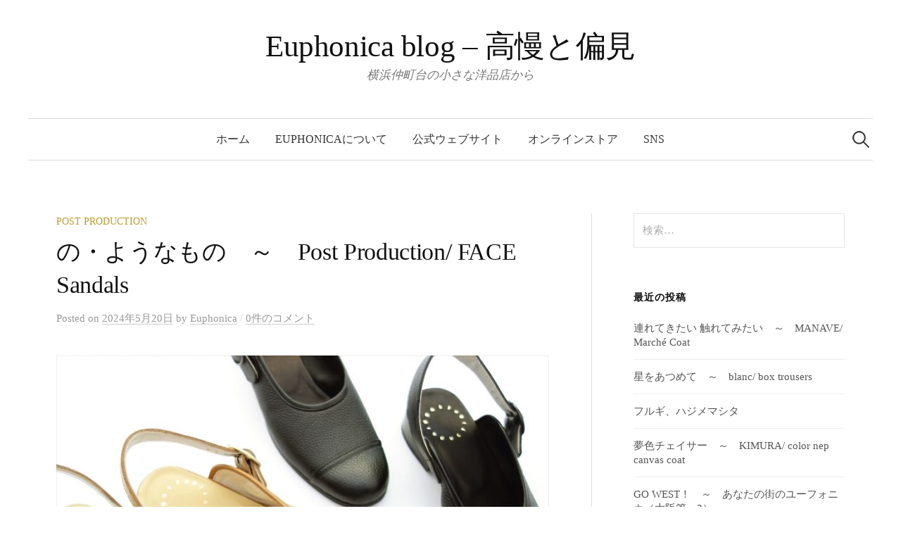

--- FILE ---
content_type: text/html; charset=UTF-8
request_url: https://euphonica.yokohama/blog/archives/29334
body_size: 22582
content:
<!DOCTYPE html><html dir="ltr" lang="ja" prefix="og: https://ogp.me/ns#"><head><meta charset="UTF-8"><meta name="viewport" content="width=device-width, initial-scale=1"><link rel="pingback" href="https://euphonica045.com/xmlrpc.php"><title>の・ようなもの ～ Post Production/ FACE Sandals | Euphonica blog - 高慢と偏見</title><meta name="description" content="気温や湿度が高くなれば、服のみならず足元だってすっきりさっぱりと軽くしたいものです。 となるとスリップオンやサ" /><meta name="robots" content="max-image-preview:large" /><meta name="author" content="Euphonica"/><meta name="google-site-verification" content="3u8YxkDIakOHIUJP8Wnsrri7zVsSb8mwqJYyQGAcGbk" /><link rel="canonical" href="https://euphonica.yokohama/blog/archives/29334" /><meta name="generator" content="All in One SEO (AIOSEO) 4.9.3" /><meta property="og:locale" content="ja_JP" /><meta property="og:site_name" content="Euphonica blog -  高慢と偏見 | 横浜仲町台の小さな洋品店から" /><meta property="og:type" content="article" /><meta property="og:title" content="の・ようなもの ～ Post Production/ FACE Sandals | Euphonica blog - 高慢と偏見" /><meta property="og:description" content="気温や湿度が高くなれば、服のみならず足元だってすっきりさっぱりと軽くしたいものです。 となるとスリップオンやサ" /><meta property="og:url" content="https://euphonica.yokohama/blog/archives/29334" /><meta property="og:image" content="https://euphonica045.com/wp-content/uploads/2024/06/500x500_2_wh.jpg" /><meta property="og:image:secure_url" content="https://euphonica045.com/wp-content/uploads/2024/06/500x500_2_wh.jpg" /><meta property="og:image:width" content="500" /><meta property="og:image:height" content="500" /><meta property="article:published_time" content="2024-05-20T06:10:29+00:00" /><meta property="article:modified_time" content="2025-08-17T10:06:05+00:00" /><meta property="article:publisher" content="https://www.facebook.com/euphonica.yokohama" /><meta name="twitter:card" content="summary" /><meta name="twitter:site" content="@Euphonica_045" /><meta name="twitter:title" content="の・ようなもの ～ Post Production/ FACE Sandals | Euphonica blog - 高慢と偏見" /><meta name="twitter:description" content="気温や湿度が高くなれば、服のみならず足元だってすっきりさっぱりと軽くしたいものです。 となるとスリップオンやサ" /><meta name="twitter:creator" content="@Euphonica_045" /><meta name="twitter:image" content="https://euphonica045.com/wp-content/uploads/2024/06/500x500_2_wh.jpg" /> <script type="application/ld+json" class="aioseo-schema">{"@context":"https:\/\/schema.org","@graph":[{"@type":"Article","@id":"https:\/\/euphonica.yokohama\/blog\/archives\/29334#article","name":"\u306e\u30fb\u3088\u3046\u306a\u3082\u306e \uff5e Post Production\/ FACE Sandals | Euphonica blog - \u9ad8\u6162\u3068\u504f\u898b","headline":"\u306e\u30fb\u3088\u3046\u306a\u3082\u306e\u3000\uff5e\u3000Post Production\/ FACE Sandals","author":{"@id":"https:\/\/euphonica.yokohama\/blog\/archives\/author\/euphonicayokoha#author"},"publisher":{"@id":"https:\/\/euphonica.yokohama\/blog\/#organization"},"image":{"@type":"ImageObject","url":"https:\/\/euphonica045.com\/wp-content\/uploads\/2024\/05\/240518-134823006_R.jpg","width":800,"height":600},"datePublished":"2024-05-20T15:10:29+09:00","dateModified":"2025-08-17T19:06:05+09:00","inLanguage":"ja","mainEntityOfPage":{"@id":"https:\/\/euphonica.yokohama\/blog\/archives\/29334#webpage"},"isPartOf":{"@id":"https:\/\/euphonica.yokohama\/blog\/archives\/29334#webpage"},"articleSection":"Post Production"},{"@type":"BreadcrumbList","@id":"https:\/\/euphonica.yokohama\/blog\/archives\/29334#breadcrumblist","itemListElement":[{"@type":"ListItem","@id":"https:\/\/euphonica.yokohama\/blog#listItem","position":1,"name":"\u30db\u30fc\u30e0","item":"https:\/\/euphonica.yokohama\/blog","nextItem":{"@type":"ListItem","@id":"https:\/\/euphonica.yokohama\/blog\/archives\/category\/brands#listItem","name":"BRANDS"}},{"@type":"ListItem","@id":"https:\/\/euphonica.yokohama\/blog\/archives\/category\/brands#listItem","position":2,"name":"BRANDS","item":"https:\/\/euphonica.yokohama\/blog\/archives\/category\/brands","nextItem":{"@type":"ListItem","@id":"https:\/\/euphonica.yokohama\/blog\/archives\/category\/brands\/post-production#listItem","name":"Post Production"},"previousItem":{"@type":"ListItem","@id":"https:\/\/euphonica.yokohama\/blog#listItem","name":"\u30db\u30fc\u30e0"}},{"@type":"ListItem","@id":"https:\/\/euphonica.yokohama\/blog\/archives\/category\/brands\/post-production#listItem","position":3,"name":"Post Production","item":"https:\/\/euphonica.yokohama\/blog\/archives\/category\/brands\/post-production","nextItem":{"@type":"ListItem","@id":"https:\/\/euphonica.yokohama\/blog\/archives\/29334#listItem","name":"\u306e\u30fb\u3088\u3046\u306a\u3082\u306e\u3000\uff5e\u3000Post Production\/ FACE Sandals"},"previousItem":{"@type":"ListItem","@id":"https:\/\/euphonica.yokohama\/blog\/archives\/category\/brands#listItem","name":"BRANDS"}},{"@type":"ListItem","@id":"https:\/\/euphonica.yokohama\/blog\/archives\/29334#listItem","position":4,"name":"\u306e\u30fb\u3088\u3046\u306a\u3082\u306e\u3000\uff5e\u3000Post Production\/ FACE Sandals","previousItem":{"@type":"ListItem","@id":"https:\/\/euphonica.yokohama\/blog\/archives\/category\/brands\/post-production#listItem","name":"Post Production"}}]},{"@type":"Organization","@id":"https:\/\/euphonica.yokohama\/blog\/#organization","name":"Euphonica","description":"\u6a2a\u6d5c\u4ef2\u753a\u53f0\u306e\u5c0f\u3055\u306a\u6d0b\u54c1\u5e97\u304b\u3089","url":"https:\/\/euphonica.yokohama\/blog\/","logo":{"@type":"ImageObject","url":"https:\/\/euphonica045.com\/wp-content\/uploads\/2024\/06\/500x500_2_wh.jpg","@id":"https:\/\/euphonica.yokohama\/blog\/archives\/29334\/#organizationLogo","width":500,"height":500},"image":{"@id":"https:\/\/euphonica.yokohama\/blog\/archives\/29334\/#organizationLogo"},"sameAs":["https:\/\/www.facebook.com\/euphonica.yokohama","https:\/\/twitter.com\/Euphonica_045","https:\/\/instagram.com\/euphonica_yokohama"]},{"@type":"Person","@id":"https:\/\/euphonica.yokohama\/blog\/archives\/author\/euphonicayokoha#author","url":"https:\/\/euphonica.yokohama\/blog\/archives\/author\/euphonicayokoha","name":"Euphonica","image":{"@type":"ImageObject","@id":"https:\/\/euphonica.yokohama\/blog\/archives\/29334#authorImage","url":"https:\/\/secure.gravatar.com\/avatar\/9cdeb440c58cb9403c88260cc91fb3a8f052d24ea66f3792fc85130a92c98ff0?s=96&d=mm&r=g","width":96,"height":96,"caption":"Euphonica"}},{"@type":"WebPage","@id":"https:\/\/euphonica.yokohama\/blog\/archives\/29334#webpage","url":"https:\/\/euphonica.yokohama\/blog\/archives\/29334","name":"\u306e\u30fb\u3088\u3046\u306a\u3082\u306e \uff5e Post Production\/ FACE Sandals | Euphonica blog - \u9ad8\u6162\u3068\u504f\u898b","description":"\u6c17\u6e29\u3084\u6e7f\u5ea6\u304c\u9ad8\u304f\u306a\u308c\u3070\u3001\u670d\u306e\u307f\u306a\u3089\u305a\u8db3\u5143\u3060\u3063\u3066\u3059\u3063\u304d\u308a\u3055\u3063\u3071\u308a\u3068\u8efd\u304f\u3057\u305f\u3044\u3082\u306e\u3067\u3059\u3002 \u3068\u306a\u308b\u3068\u30b9\u30ea\u30c3\u30d7\u30aa\u30f3\u3084\u30b5","inLanguage":"ja","isPartOf":{"@id":"https:\/\/euphonica.yokohama\/blog\/#website"},"breadcrumb":{"@id":"https:\/\/euphonica.yokohama\/blog\/archives\/29334#breadcrumblist"},"author":{"@id":"https:\/\/euphonica.yokohama\/blog\/archives\/author\/euphonicayokoha#author"},"creator":{"@id":"https:\/\/euphonica.yokohama\/blog\/archives\/author\/euphonicayokoha#author"},"image":{"@type":"ImageObject","url":"https:\/\/euphonica045.com\/wp-content\/uploads\/2024\/05\/240518-134823006_R.jpg","@id":"https:\/\/euphonica.yokohama\/blog\/archives\/29334\/#mainImage","width":800,"height":600},"primaryImageOfPage":{"@id":"https:\/\/euphonica.yokohama\/blog\/archives\/29334#mainImage"},"datePublished":"2024-05-20T15:10:29+09:00","dateModified":"2025-08-17T19:06:05+09:00"},{"@type":"WebSite","@id":"https:\/\/euphonica.yokohama\/blog\/#website","url":"https:\/\/euphonica.yokohama\/blog\/","name":"Euphonica blog -  \u9ad8\u6162\u3068\u504f\u898b","description":"\u6a2a\u6d5c\u4ef2\u753a\u53f0\u306e\u5c0f\u3055\u306a\u6d0b\u54c1\u5e97\u304b\u3089","inLanguage":"ja","publisher":{"@id":"https:\/\/euphonica.yokohama\/blog\/#organization"}}]}</script>  <script defer src="[data-uri]"></script> <link rel='dns-prefetch' href='//static.addtoany.com' /><link rel='dns-prefetch' href='//fonts.googleapis.com' /><link rel="alternate" type="application/rss+xml" title="Euphonica blog -  高慢と偏見 &raquo; フィード" href="https://euphonica.yokohama/blog/feed" /><link rel="alternate" type="application/rss+xml" title="Euphonica blog -  高慢と偏見 &raquo; コメントフィード" href="https://euphonica.yokohama/blog/comments/feed" /> <script type="text/javascript" id="wpp-js" src="https://euphonica045.com/wp-content/plugins/wordpress-popular-posts/assets/js/wpp.min.js?ver=7.3.6" data-sampling="0" data-sampling-rate="100" data-api-url="https://euphonica.yokohama/blog/wp-json/wordpress-popular-posts" data-post-id="29334" data-token="61c0484e91" data-lang="0" data-debug="0"></script> <link rel="alternate" type="application/rss+xml" title="Euphonica blog -  高慢と偏見 &raquo; の・ようなもの　～　Post Production/ FACE Sandals のコメントのフィード" href="https://euphonica.yokohama/blog/archives/29334/feed" /><link rel="alternate" title="oEmbed (JSON)" type="application/json+oembed" href="https://euphonica.yokohama/blog/wp-json/oembed/1.0/embed?url=https%3A%2F%2Feuphonica.yokohama%2Fblog%2Farchives%2F29334" /><link rel="alternate" title="oEmbed (XML)" type="text/xml+oembed" href="https://euphonica.yokohama/blog/wp-json/oembed/1.0/embed?url=https%3A%2F%2Feuphonica.yokohama%2Fblog%2Farchives%2F29334&#038;format=xml" /><style id='wp-img-auto-sizes-contain-inline-css' type='text/css'>img:is([sizes=auto i],[sizes^="auto," i]){contain-intrinsic-size:3000px 1500px}
/*# sourceURL=wp-img-auto-sizes-contain-inline-css */</style><style id='wp-emoji-styles-inline-css' type='text/css'>img.wp-smiley, img.emoji {
		display: inline !important;
		border: none !important;
		box-shadow: none !important;
		height: 1em !important;
		width: 1em !important;
		margin: 0 0.07em !important;
		vertical-align: -0.1em !important;
		background: none !important;
		padding: 0 !important;
	}
/*# sourceURL=wp-emoji-styles-inline-css */</style><style id='wp-block-library-inline-css' type='text/css'>:root{--wp-block-synced-color:#7a00df;--wp-block-synced-color--rgb:122,0,223;--wp-bound-block-color:var(--wp-block-synced-color);--wp-editor-canvas-background:#ddd;--wp-admin-theme-color:#007cba;--wp-admin-theme-color--rgb:0,124,186;--wp-admin-theme-color-darker-10:#006ba1;--wp-admin-theme-color-darker-10--rgb:0,107,160.5;--wp-admin-theme-color-darker-20:#005a87;--wp-admin-theme-color-darker-20--rgb:0,90,135;--wp-admin-border-width-focus:2px}@media (min-resolution:192dpi){:root{--wp-admin-border-width-focus:1.5px}}.wp-element-button{cursor:pointer}:root .has-very-light-gray-background-color{background-color:#eee}:root .has-very-dark-gray-background-color{background-color:#313131}:root .has-very-light-gray-color{color:#eee}:root .has-very-dark-gray-color{color:#313131}:root .has-vivid-green-cyan-to-vivid-cyan-blue-gradient-background{background:linear-gradient(135deg,#00d084,#0693e3)}:root .has-purple-crush-gradient-background{background:linear-gradient(135deg,#34e2e4,#4721fb 50%,#ab1dfe)}:root .has-hazy-dawn-gradient-background{background:linear-gradient(135deg,#faaca8,#dad0ec)}:root .has-subdued-olive-gradient-background{background:linear-gradient(135deg,#fafae1,#67a671)}:root .has-atomic-cream-gradient-background{background:linear-gradient(135deg,#fdd79a,#004a59)}:root .has-nightshade-gradient-background{background:linear-gradient(135deg,#330968,#31cdcf)}:root .has-midnight-gradient-background{background:linear-gradient(135deg,#020381,#2874fc)}:root{--wp--preset--font-size--normal:16px;--wp--preset--font-size--huge:42px}.has-regular-font-size{font-size:1em}.has-larger-font-size{font-size:2.625em}.has-normal-font-size{font-size:var(--wp--preset--font-size--normal)}.has-huge-font-size{font-size:var(--wp--preset--font-size--huge)}.has-text-align-center{text-align:center}.has-text-align-left{text-align:left}.has-text-align-right{text-align:right}.has-fit-text{white-space:nowrap!important}#end-resizable-editor-section{display:none}.aligncenter{clear:both}.items-justified-left{justify-content:flex-start}.items-justified-center{justify-content:center}.items-justified-right{justify-content:flex-end}.items-justified-space-between{justify-content:space-between}.screen-reader-text{border:0;clip-path:inset(50%);height:1px;margin:-1px;overflow:hidden;padding:0;position:absolute;width:1px;word-wrap:normal!important}.screen-reader-text:focus{background-color:#ddd;clip-path:none;color:#444;display:block;font-size:1em;height:auto;left:5px;line-height:normal;padding:15px 23px 14px;text-decoration:none;top:5px;width:auto;z-index:100000}html :where(.has-border-color){border-style:solid}html :where([style*=border-top-color]){border-top-style:solid}html :where([style*=border-right-color]){border-right-style:solid}html :where([style*=border-bottom-color]){border-bottom-style:solid}html :where([style*=border-left-color]){border-left-style:solid}html :where([style*=border-width]){border-style:solid}html :where([style*=border-top-width]){border-top-style:solid}html :where([style*=border-right-width]){border-right-style:solid}html :where([style*=border-bottom-width]){border-bottom-style:solid}html :where([style*=border-left-width]){border-left-style:solid}html :where(img[class*=wp-image-]){height:auto;max-width:100%}:where(figure){margin:0 0 1em}html :where(.is-position-sticky){--wp-admin--admin-bar--position-offset:var(--wp-admin--admin-bar--height,0px)}@media screen and (max-width:600px){html :where(.is-position-sticky){--wp-admin--admin-bar--position-offset:0px}}

/*# sourceURL=wp-block-library-inline-css */</style><style id='global-styles-inline-css' type='text/css'>:root{--wp--preset--aspect-ratio--square: 1;--wp--preset--aspect-ratio--4-3: 4/3;--wp--preset--aspect-ratio--3-4: 3/4;--wp--preset--aspect-ratio--3-2: 3/2;--wp--preset--aspect-ratio--2-3: 2/3;--wp--preset--aspect-ratio--16-9: 16/9;--wp--preset--aspect-ratio--9-16: 9/16;--wp--preset--color--black: #000000;--wp--preset--color--cyan-bluish-gray: #abb8c3;--wp--preset--color--white: #ffffff;--wp--preset--color--pale-pink: #f78da7;--wp--preset--color--vivid-red: #cf2e2e;--wp--preset--color--luminous-vivid-orange: #ff6900;--wp--preset--color--luminous-vivid-amber: #fcb900;--wp--preset--color--light-green-cyan: #7bdcb5;--wp--preset--color--vivid-green-cyan: #00d084;--wp--preset--color--pale-cyan-blue: #8ed1fc;--wp--preset--color--vivid-cyan-blue: #0693e3;--wp--preset--color--vivid-purple: #9b51e0;--wp--preset--gradient--vivid-cyan-blue-to-vivid-purple: linear-gradient(135deg,rgb(6,147,227) 0%,rgb(155,81,224) 100%);--wp--preset--gradient--light-green-cyan-to-vivid-green-cyan: linear-gradient(135deg,rgb(122,220,180) 0%,rgb(0,208,130) 100%);--wp--preset--gradient--luminous-vivid-amber-to-luminous-vivid-orange: linear-gradient(135deg,rgb(252,185,0) 0%,rgb(255,105,0) 100%);--wp--preset--gradient--luminous-vivid-orange-to-vivid-red: linear-gradient(135deg,rgb(255,105,0) 0%,rgb(207,46,46) 100%);--wp--preset--gradient--very-light-gray-to-cyan-bluish-gray: linear-gradient(135deg,rgb(238,238,238) 0%,rgb(169,184,195) 100%);--wp--preset--gradient--cool-to-warm-spectrum: linear-gradient(135deg,rgb(74,234,220) 0%,rgb(151,120,209) 20%,rgb(207,42,186) 40%,rgb(238,44,130) 60%,rgb(251,105,98) 80%,rgb(254,248,76) 100%);--wp--preset--gradient--blush-light-purple: linear-gradient(135deg,rgb(255,206,236) 0%,rgb(152,150,240) 100%);--wp--preset--gradient--blush-bordeaux: linear-gradient(135deg,rgb(254,205,165) 0%,rgb(254,45,45) 50%,rgb(107,0,62) 100%);--wp--preset--gradient--luminous-dusk: linear-gradient(135deg,rgb(255,203,112) 0%,rgb(199,81,192) 50%,rgb(65,88,208) 100%);--wp--preset--gradient--pale-ocean: linear-gradient(135deg,rgb(255,245,203) 0%,rgb(182,227,212) 50%,rgb(51,167,181) 100%);--wp--preset--gradient--electric-grass: linear-gradient(135deg,rgb(202,248,128) 0%,rgb(113,206,126) 100%);--wp--preset--gradient--midnight: linear-gradient(135deg,rgb(2,3,129) 0%,rgb(40,116,252) 100%);--wp--preset--font-size--small: 13px;--wp--preset--font-size--medium: 20px;--wp--preset--font-size--large: 36px;--wp--preset--font-size--x-large: 42px;--wp--preset--spacing--20: 0.44rem;--wp--preset--spacing--30: 0.67rem;--wp--preset--spacing--40: 1rem;--wp--preset--spacing--50: 1.5rem;--wp--preset--spacing--60: 2.25rem;--wp--preset--spacing--70: 3.38rem;--wp--preset--spacing--80: 5.06rem;--wp--preset--shadow--natural: 6px 6px 9px rgba(0, 0, 0, 0.2);--wp--preset--shadow--deep: 12px 12px 50px rgba(0, 0, 0, 0.4);--wp--preset--shadow--sharp: 6px 6px 0px rgba(0, 0, 0, 0.2);--wp--preset--shadow--outlined: 6px 6px 0px -3px rgb(255, 255, 255), 6px 6px rgb(0, 0, 0);--wp--preset--shadow--crisp: 6px 6px 0px rgb(0, 0, 0);}:where(.is-layout-flex){gap: 0.5em;}:where(.is-layout-grid){gap: 0.5em;}body .is-layout-flex{display: flex;}.is-layout-flex{flex-wrap: wrap;align-items: center;}.is-layout-flex > :is(*, div){margin: 0;}body .is-layout-grid{display: grid;}.is-layout-grid > :is(*, div){margin: 0;}:where(.wp-block-columns.is-layout-flex){gap: 2em;}:where(.wp-block-columns.is-layout-grid){gap: 2em;}:where(.wp-block-post-template.is-layout-flex){gap: 1.25em;}:where(.wp-block-post-template.is-layout-grid){gap: 1.25em;}.has-black-color{color: var(--wp--preset--color--black) !important;}.has-cyan-bluish-gray-color{color: var(--wp--preset--color--cyan-bluish-gray) !important;}.has-white-color{color: var(--wp--preset--color--white) !important;}.has-pale-pink-color{color: var(--wp--preset--color--pale-pink) !important;}.has-vivid-red-color{color: var(--wp--preset--color--vivid-red) !important;}.has-luminous-vivid-orange-color{color: var(--wp--preset--color--luminous-vivid-orange) !important;}.has-luminous-vivid-amber-color{color: var(--wp--preset--color--luminous-vivid-amber) !important;}.has-light-green-cyan-color{color: var(--wp--preset--color--light-green-cyan) !important;}.has-vivid-green-cyan-color{color: var(--wp--preset--color--vivid-green-cyan) !important;}.has-pale-cyan-blue-color{color: var(--wp--preset--color--pale-cyan-blue) !important;}.has-vivid-cyan-blue-color{color: var(--wp--preset--color--vivid-cyan-blue) !important;}.has-vivid-purple-color{color: var(--wp--preset--color--vivid-purple) !important;}.has-black-background-color{background-color: var(--wp--preset--color--black) !important;}.has-cyan-bluish-gray-background-color{background-color: var(--wp--preset--color--cyan-bluish-gray) !important;}.has-white-background-color{background-color: var(--wp--preset--color--white) !important;}.has-pale-pink-background-color{background-color: var(--wp--preset--color--pale-pink) !important;}.has-vivid-red-background-color{background-color: var(--wp--preset--color--vivid-red) !important;}.has-luminous-vivid-orange-background-color{background-color: var(--wp--preset--color--luminous-vivid-orange) !important;}.has-luminous-vivid-amber-background-color{background-color: var(--wp--preset--color--luminous-vivid-amber) !important;}.has-light-green-cyan-background-color{background-color: var(--wp--preset--color--light-green-cyan) !important;}.has-vivid-green-cyan-background-color{background-color: var(--wp--preset--color--vivid-green-cyan) !important;}.has-pale-cyan-blue-background-color{background-color: var(--wp--preset--color--pale-cyan-blue) !important;}.has-vivid-cyan-blue-background-color{background-color: var(--wp--preset--color--vivid-cyan-blue) !important;}.has-vivid-purple-background-color{background-color: var(--wp--preset--color--vivid-purple) !important;}.has-black-border-color{border-color: var(--wp--preset--color--black) !important;}.has-cyan-bluish-gray-border-color{border-color: var(--wp--preset--color--cyan-bluish-gray) !important;}.has-white-border-color{border-color: var(--wp--preset--color--white) !important;}.has-pale-pink-border-color{border-color: var(--wp--preset--color--pale-pink) !important;}.has-vivid-red-border-color{border-color: var(--wp--preset--color--vivid-red) !important;}.has-luminous-vivid-orange-border-color{border-color: var(--wp--preset--color--luminous-vivid-orange) !important;}.has-luminous-vivid-amber-border-color{border-color: var(--wp--preset--color--luminous-vivid-amber) !important;}.has-light-green-cyan-border-color{border-color: var(--wp--preset--color--light-green-cyan) !important;}.has-vivid-green-cyan-border-color{border-color: var(--wp--preset--color--vivid-green-cyan) !important;}.has-pale-cyan-blue-border-color{border-color: var(--wp--preset--color--pale-cyan-blue) !important;}.has-vivid-cyan-blue-border-color{border-color: var(--wp--preset--color--vivid-cyan-blue) !important;}.has-vivid-purple-border-color{border-color: var(--wp--preset--color--vivid-purple) !important;}.has-vivid-cyan-blue-to-vivid-purple-gradient-background{background: var(--wp--preset--gradient--vivid-cyan-blue-to-vivid-purple) !important;}.has-light-green-cyan-to-vivid-green-cyan-gradient-background{background: var(--wp--preset--gradient--light-green-cyan-to-vivid-green-cyan) !important;}.has-luminous-vivid-amber-to-luminous-vivid-orange-gradient-background{background: var(--wp--preset--gradient--luminous-vivid-amber-to-luminous-vivid-orange) !important;}.has-luminous-vivid-orange-to-vivid-red-gradient-background{background: var(--wp--preset--gradient--luminous-vivid-orange-to-vivid-red) !important;}.has-very-light-gray-to-cyan-bluish-gray-gradient-background{background: var(--wp--preset--gradient--very-light-gray-to-cyan-bluish-gray) !important;}.has-cool-to-warm-spectrum-gradient-background{background: var(--wp--preset--gradient--cool-to-warm-spectrum) !important;}.has-blush-light-purple-gradient-background{background: var(--wp--preset--gradient--blush-light-purple) !important;}.has-blush-bordeaux-gradient-background{background: var(--wp--preset--gradient--blush-bordeaux) !important;}.has-luminous-dusk-gradient-background{background: var(--wp--preset--gradient--luminous-dusk) !important;}.has-pale-ocean-gradient-background{background: var(--wp--preset--gradient--pale-ocean) !important;}.has-electric-grass-gradient-background{background: var(--wp--preset--gradient--electric-grass) !important;}.has-midnight-gradient-background{background: var(--wp--preset--gradient--midnight) !important;}.has-small-font-size{font-size: var(--wp--preset--font-size--small) !important;}.has-medium-font-size{font-size: var(--wp--preset--font-size--medium) !important;}.has-large-font-size{font-size: var(--wp--preset--font-size--large) !important;}.has-x-large-font-size{font-size: var(--wp--preset--font-size--x-large) !important;}
/*# sourceURL=global-styles-inline-css */</style><style id='classic-theme-styles-inline-css' type='text/css'>/*! This file is auto-generated */
.wp-block-button__link{color:#fff;background-color:#32373c;border-radius:9999px;box-shadow:none;text-decoration:none;padding:calc(.667em + 2px) calc(1.333em + 2px);font-size:1.125em}.wp-block-file__button{background:#32373c;color:#fff;text-decoration:none}
/*# sourceURL=/wp-includes/css/classic-themes.min.css */</style><link rel='stylesheet' id='wordpress-popular-posts-css-css' href='https://euphonica045.com/wp-content/cache/autoptimize/autoptimize_single_bc659c66ff1402b607f62f19f57691fd.php?ver=7.3.6' type='text/css' media='all' /><link rel='stylesheet' id='graphy-font-css' href='https://fonts.googleapis.com/css?family=Lora%3A400%2C400italic%2C700&#038;subset=latin%2Clatin-ext' type='text/css' media='all' /><link rel='stylesheet' id='genericons-css' href='https://euphonica045.com/wp-content/cache/autoptimize/autoptimize_single_c14dd6e84e694a66c7e27f11220ed49a.php?ver=3.4.1' type='text/css' media='all' /><link rel='stylesheet' id='normalize-css' href='https://euphonica045.com/wp-content/cache/autoptimize/autoptimize_single_5743a1a1d31e36b25475d22bf64166e5.php?ver=4.1.1' type='text/css' media='all' /><link rel='stylesheet' id='graphy-style-css' href='https://euphonica045.com/wp-content/cache/autoptimize/autoptimize_single_f54b2b43aaded029c5addc25349acaf6.php?ver=2.3.2' type='text/css' media='all' /><link rel='stylesheet' id='graphy-style-ja-css' href='https://euphonica045.com/wp-content/cache/autoptimize/autoptimize_single_3af37c082a9743b616d8f53c8dfd87b4.php' type='text/css' media='all' /><link rel='stylesheet' id='addtoany-css' href='https://euphonica045.com/wp-content/plugins/add-to-any/addtoany.min.css?ver=1.16' type='text/css' media='all' /> <script defer id="addtoany-core-js-before" src="[data-uri]"></script> <script type="text/javascript" defer src="https://static.addtoany.com/menu/page.js" id="addtoany-core-js"></script> <script defer type="text/javascript" src="https://euphonica045.com/wp-includes/js/jquery/jquery.min.js?ver=3.7.1" id="jquery-core-js"></script> <script defer type="text/javascript" src="https://euphonica045.com/wp-includes/js/jquery/jquery-migrate.min.js?ver=3.4.1" id="jquery-migrate-js"></script> <script type="text/javascript" defer src="https://euphonica045.com/wp-content/plugins/add-to-any/addtoany.min.js?ver=1.1" id="addtoany-jquery-js"></script> <link rel="https://api.w.org/" href="https://euphonica.yokohama/blog/wp-json/" /><link rel="alternate" title="JSON" type="application/json" href="https://euphonica.yokohama/blog/wp-json/wp/v2/posts/29334" /><link rel="EditURI" type="application/rsd+xml" title="RSD" href="https://euphonica045.com/xmlrpc.php?rsd" /><meta name="generator" content="WordPress 6.9" /><link rel='shortlink' href='https://euphonica.yokohama/blog/?p=29334' /><link rel="shortcut icon" href="https://euphonica045.com/wp-content/uploads/2015/04/favicon1.ico" /><link rel="apple-touch-icon-precomposed" href="https://euphonica045.com/wp-content/uploads/2015/04/favicon3.ico" /> <style id="wpp-loading-animation-styles">@-webkit-keyframes bgslide{from{background-position-x:0}to{background-position-x:-200%}}@keyframes bgslide{from{background-position-x:0}to{background-position-x:-200%}}.wpp-widget-block-placeholder,.wpp-shortcode-placeholder{margin:0 auto;width:60px;height:3px;background:#dd3737;background:linear-gradient(90deg,#dd3737 0%,#571313 10%,#dd3737 100%);background-size:200% auto;border-radius:3px;-webkit-animation:bgslide 1s infinite linear;animation:bgslide 1s infinite linear}</style><style type="text/css">/* Colors */
				.entry-content a, .entry-summary a, .page-content a, .author-profile-description a, .comment-content a, .main-navigation .current_page_item > a, .main-navigation .current-menu-item > a {
			color: #359b30;
		}
						.main-navigation a:hover, .entry-content a:hover, .entry-summary a:hover, .page-content a:hover, .author-profile-description a:hover, .comment-content a:hover {
			color: #994060;
		}</style><noscript><style>.lazyload[data-src]{display:none !important;}</style></noscript><style>.lazyload{background-image:none !important;}.lazyload:before{background-image:none !important;}</style></head><body class="wp-singular post-template-default single single-post postid-29334 single-format-standard wp-theme-graphy has-sidebar footer-0 has-avatars"><div id="page" class="hfeed site"> <a class="skip-link screen-reader-text" href="#content">コンテンツへスキップ</a><header id="masthead" class="site-header"><div class="site-branding"><div class="site-title"><a href="https://euphonica.yokohama/blog/" rel="home">Euphonica blog &#8211;  高慢と偏見</a></div><div class="site-description">横浜仲町台の小さな洋品店から</div></div><nav id="site-navigation" class="main-navigation"> <button class="menu-toggle"><span class="menu-text">メニュー</span></button><div class="menu-%e3%82%aa%e3%83%b3%e3%83%a9%e3%82%a4%e3%83%b3%e3%82%b9%e3%83%88%e3%82%a2-container"><ul id="menu-%e3%82%aa%e3%83%b3%e3%83%a9%e3%82%a4%e3%83%b3%e3%82%b9%e3%83%88%e3%82%a2" class="menu"><li id="menu-item-1532" class="menu-item menu-item-type-custom menu-item-object-custom menu-item-home menu-item-1532"><a href="http://euphonica.yokohama/blog/">ホーム</a></li><li id="menu-item-1534" class="menu-item menu-item-type-post_type menu-item-object-page menu-item-1534"><a href="https://euphonica.yokohama/blog/abouteuphonica">Euphonicaについて</a></li><li id="menu-item-32209" class="menu-item menu-item-type-custom menu-item-object-custom menu-item-32209"><a href="https://euphonica.jp">公式ウェブサイト</a></li><li id="menu-item-1538" class="menu-item menu-item-type-custom menu-item-object-custom menu-item-1538"><a href="http://euphonica.yokohama">オンラインストア</a></li><li id="menu-item-8133" class="menu-item menu-item-type-post_type menu-item-object-page menu-item-8133"><a href="https://euphonica.yokohama/blog/sns">SNS</a></li></ul></div><form role="search" method="get" class="search-form" action="https://euphonica.yokohama/blog/"> <label> <span class="screen-reader-text">検索:</span> <input type="search" class="search-field" placeholder="検索&hellip;" value="" name="s" /> </label> <input type="submit" class="search-submit" value="検索" /></form></nav></header><div id="content" class="site-content"><div id="primary" class="content-area"><main id="main" class="site-main"><div class="post-full post-full-summary"><article id="post-29334" class="post-29334 post type-post status-publish format-standard has-post-thumbnail hentry category-post-production"><header class="entry-header"><div class="cat-links"><a rel="category tag" href="https://euphonica.yokohama/blog/archives/category/brands/post-production" class="category category-229">Post Production</a></div><h1 class="entry-title">の・ようなもの　～　Post Production/ FACE Sandals</h1><div class="entry-meta"> Posted <span class="posted-on">on <a href="https://euphonica.yokohama/blog/archives/29334" rel="bookmark"><time class="entry-date published updated" datetime="2024-05-20T15:10:29+09:00">2024年5月20日</time></a> </span> <span class="byline">by <span class="author vcard"> <a class="url fn n" href="https://euphonica.yokohama/blog/archives/author/euphonicayokoha" title="Euphonica の投稿をすべて表示"><span class="author-name">Euphonica</span></a> </span> </span> <span class="entry-meta-sep"> / </span> <span class="comments-link"> <a href="https://euphonica.yokohama/blog/archives/29334#respond">0件のコメント</a> </span></div><div class="post-thumbnail"><img width="800" height="600" src="[data-uri]" class="attachment-post-thumbnail size-post-thumbnail wp-post-image lazyload" alt="" decoding="async" fetchpriority="high"   data-src="https://euphonica045.com/wp-content/uploads/2024/05/240518-134823006_R.jpg" data-srcset="https://euphonica045.com/wp-content/uploads/2024/05/240518-134823006_R.jpg 800w, https://euphonica045.com/wp-content/uploads/2024/05/240518-134823006_R-300x225.jpg 300w, https://euphonica045.com/wp-content/uploads/2024/05/240518-134823006_R-700x525.jpg 700w, https://euphonica045.com/wp-content/uploads/2024/05/240518-134823006_R-768x576.jpg 768w, https://euphonica045.com/wp-content/uploads/2024/05/240518-134823006_R-80x60.jpg 80w" data-sizes="auto" data-eio-rwidth="800" data-eio-rheight="600" /><noscript><img width="800" height="600" src="https://euphonica045.com/wp-content/uploads/2024/05/240518-134823006_R.jpg" class="attachment-post-thumbnail size-post-thumbnail wp-post-image" alt="" decoding="async" fetchpriority="high" srcset="https://euphonica045.com/wp-content/uploads/2024/05/240518-134823006_R.jpg 800w, https://euphonica045.com/wp-content/uploads/2024/05/240518-134823006_R-300x225.jpg 300w, https://euphonica045.com/wp-content/uploads/2024/05/240518-134823006_R-700x525.jpg 700w, https://euphonica045.com/wp-content/uploads/2024/05/240518-134823006_R-768x576.jpg 768w, https://euphonica045.com/wp-content/uploads/2024/05/240518-134823006_R-80x60.jpg 80w" sizes="(max-width: 800px) 100vw, 800px" data-eio="l" /></noscript></div></header><div class="entry-content"><p>気温や湿度が高くなれば、服のみならず足元だってすっきりさっぱりと軽くしたいものです。<br /> となるとスリップオンやサンダルがファーストチョイスといったところでしょう。</p><p>そんななか、Post Productionからサボタイプの新作が到着。<br /> 初夏～夏の相棒たる有力候補として、我々をさらに悩ませてくれます。</p><p><a href="https://euphonica045.com/wp-content/uploads/2024/05/240520-123150001_R.jpg"><img decoding="async" class="alignnone size-full wp-image-29342 lazyload" src="[data-uri]" alt="" width="800" height="600"   data-src="https://euphonica045.com/wp-content/uploads/2024/05/240520-123150001_R.jpg" data-srcset="https://euphonica045.com/wp-content/uploads/2024/05/240520-123150001_R.jpg 800w, https://euphonica045.com/wp-content/uploads/2024/05/240520-123150001_R-300x225.jpg 300w, https://euphonica045.com/wp-content/uploads/2024/05/240520-123150001_R-700x525.jpg 700w, https://euphonica045.com/wp-content/uploads/2024/05/240520-123150001_R-768x576.jpg 768w, https://euphonica045.com/wp-content/uploads/2024/05/240520-123150001_R-80x60.jpg 80w" data-sizes="auto" data-eio-rwidth="800" data-eio-rheight="600" /><noscript><img decoding="async" class="alignnone size-full wp-image-29342" src="https://euphonica045.com/wp-content/uploads/2024/05/240520-123150001_R.jpg" alt="" width="800" height="600" srcset="https://euphonica045.com/wp-content/uploads/2024/05/240520-123150001_R.jpg 800w, https://euphonica045.com/wp-content/uploads/2024/05/240520-123150001_R-300x225.jpg 300w, https://euphonica045.com/wp-content/uploads/2024/05/240520-123150001_R-700x525.jpg 700w, https://euphonica045.com/wp-content/uploads/2024/05/240520-123150001_R-768x576.jpg 768w, https://euphonica045.com/wp-content/uploads/2024/05/240520-123150001_R-80x60.jpg 80w" sizes="(max-width: 800px) 100vw, 800px" data-eio="l" /></noscript></a></p><p><a href="https://euphonica045.com/wp-content/uploads/2024/05/240518-134523002_R.jpg"><img decoding="async" class="alignnone size-full wp-image-29335 lazyload" src="[data-uri]" alt="" width="800" height="600"   data-src="https://euphonica045.com/wp-content/uploads/2024/05/240518-134523002_R.jpg" data-srcset="https://euphonica045.com/wp-content/uploads/2024/05/240518-134523002_R.jpg 800w, https://euphonica045.com/wp-content/uploads/2024/05/240518-134523002_R-300x225.jpg 300w, https://euphonica045.com/wp-content/uploads/2024/05/240518-134523002_R-700x525.jpg 700w, https://euphonica045.com/wp-content/uploads/2024/05/240518-134523002_R-768x576.jpg 768w, https://euphonica045.com/wp-content/uploads/2024/05/240518-134523002_R-80x60.jpg 80w" data-sizes="auto" data-eio-rwidth="800" data-eio-rheight="600" /><noscript><img decoding="async" class="alignnone size-full wp-image-29335" src="https://euphonica045.com/wp-content/uploads/2024/05/240518-134523002_R.jpg" alt="" width="800" height="600" srcset="https://euphonica045.com/wp-content/uploads/2024/05/240518-134523002_R.jpg 800w, https://euphonica045.com/wp-content/uploads/2024/05/240518-134523002_R-300x225.jpg 300w, https://euphonica045.com/wp-content/uploads/2024/05/240518-134523002_R-700x525.jpg 700w, https://euphonica045.com/wp-content/uploads/2024/05/240518-134523002_R-768x576.jpg 768w, https://euphonica045.com/wp-content/uploads/2024/05/240518-134523002_R-80x60.jpg 80w" sizes="(max-width: 800px) 100vw, 800px" data-eio="l" /></noscript></a></p><p>その品名はともかく、これは靴なのかサンダルなのか、デザイナーの甲斐さんの言葉を借りれば「靴のような履き物」ですが、温暖な季節に気軽に履くものという前提に収まらず、履き心地、足当たり、エレガントさなど、結局妥協できない点が積み重なって、そんなぶっきらぼうな表現が相応しいとは言えぬ完成度の高い逸品になってしまいました。</p><p>色によって素材が違いまして、黒にはシボの立ったステアレザーを、<br /> <a href="https://euphonica045.com/wp-content/uploads/2024/05/240518-134249010_R.jpg"><img decoding="async" class="alignnone size-full wp-image-29344 lazyload" src="[data-uri]" alt="" width="800" height="600"   data-src="https://euphonica045.com/wp-content/uploads/2024/05/240518-134249010_R.jpg" data-srcset="https://euphonica045.com/wp-content/uploads/2024/05/240518-134249010_R.jpg 800w, https://euphonica045.com/wp-content/uploads/2024/05/240518-134249010_R-300x225.jpg 300w, https://euphonica045.com/wp-content/uploads/2024/05/240518-134249010_R-700x525.jpg 700w, https://euphonica045.com/wp-content/uploads/2024/05/240518-134249010_R-768x576.jpg 768w, https://euphonica045.com/wp-content/uploads/2024/05/240518-134249010_R-80x60.jpg 80w" data-sizes="auto" data-eio-rwidth="800" data-eio-rheight="600" /><noscript><img decoding="async" class="alignnone size-full wp-image-29344" src="https://euphonica045.com/wp-content/uploads/2024/05/240518-134249010_R.jpg" alt="" width="800" height="600" srcset="https://euphonica045.com/wp-content/uploads/2024/05/240518-134249010_R.jpg 800w, https://euphonica045.com/wp-content/uploads/2024/05/240518-134249010_R-300x225.jpg 300w, https://euphonica045.com/wp-content/uploads/2024/05/240518-134249010_R-700x525.jpg 700w, https://euphonica045.com/wp-content/uploads/2024/05/240518-134249010_R-768x576.jpg 768w, https://euphonica045.com/wp-content/uploads/2024/05/240518-134249010_R-80x60.jpg 80w" sizes="(max-width: 800px) 100vw, 800px" data-eio="l" /></noscript></a></p><p>そしてライトブラウンには何とファーシール…すなわちオットセイの革を採用しています。<br /> <a href="https://euphonica045.com/wp-content/uploads/2024/05/240520-142230001_R.jpg"><img decoding="async" class="alignnone size-full wp-image-29349 lazyload" src="[data-uri]" alt="" width="800" height="600"   data-src="https://euphonica045.com/wp-content/uploads/2024/05/240520-142230001_R.jpg" data-srcset="https://euphonica045.com/wp-content/uploads/2024/05/240520-142230001_R.jpg 800w, https://euphonica045.com/wp-content/uploads/2024/05/240520-142230001_R-300x225.jpg 300w, https://euphonica045.com/wp-content/uploads/2024/05/240520-142230001_R-700x525.jpg 700w, https://euphonica045.com/wp-content/uploads/2024/05/240520-142230001_R-768x576.jpg 768w, https://euphonica045.com/wp-content/uploads/2024/05/240520-142230001_R-80x60.jpg 80w" data-sizes="auto" data-eio-rwidth="800" data-eio-rheight="600" /><noscript><img decoding="async" class="alignnone size-full wp-image-29349" src="https://euphonica045.com/wp-content/uploads/2024/05/240520-142230001_R.jpg" alt="" width="800" height="600" srcset="https://euphonica045.com/wp-content/uploads/2024/05/240520-142230001_R.jpg 800w, https://euphonica045.com/wp-content/uploads/2024/05/240520-142230001_R-300x225.jpg 300w, https://euphonica045.com/wp-content/uploads/2024/05/240520-142230001_R-700x525.jpg 700w, https://euphonica045.com/wp-content/uploads/2024/05/240520-142230001_R-768x576.jpg 768w, https://euphonica045.com/wp-content/uploads/2024/05/240520-142230001_R-80x60.jpg 80w" sizes="(max-width: 800px) 100vw, 800px" data-eio="l" /></noscript></a></p><p>ステアレザーはミリタリーシューズに通じる剛健な顔立ちのキャップトウ、オットセイは素材の迫力を活かすべくプレーントウと、革によってデザインを若干変えていますが、基本的な仕様やその他の素材使いは同じです。</p><p>Tear Pumpsと同じくボロネーゼ製法にてつくられ、足を包むようなフィット感が実に官能的。<br /> <a href="https://euphonica045.com/wp-content/uploads/2024/05/240520-142256001_R.jpg"><img decoding="async" class="alignnone size-full wp-image-29348 lazyload" src="[data-uri]" alt="" width="800" height="600"   data-src="https://euphonica045.com/wp-content/uploads/2024/05/240520-142256001_R.jpg" data-srcset="https://euphonica045.com/wp-content/uploads/2024/05/240520-142256001_R.jpg 800w, https://euphonica045.com/wp-content/uploads/2024/05/240520-142256001_R-300x225.jpg 300w, https://euphonica045.com/wp-content/uploads/2024/05/240520-142256001_R-700x525.jpg 700w, https://euphonica045.com/wp-content/uploads/2024/05/240520-142256001_R-768x576.jpg 768w, https://euphonica045.com/wp-content/uploads/2024/05/240520-142256001_R-80x60.jpg 80w" data-sizes="auto" data-eio-rwidth="800" data-eio-rheight="600" /><noscript><img decoding="async" class="alignnone size-full wp-image-29348" src="https://euphonica045.com/wp-content/uploads/2024/05/240520-142256001_R.jpg" alt="" width="800" height="600" srcset="https://euphonica045.com/wp-content/uploads/2024/05/240520-142256001_R.jpg 800w, https://euphonica045.com/wp-content/uploads/2024/05/240520-142256001_R-300x225.jpg 300w, https://euphonica045.com/wp-content/uploads/2024/05/240520-142256001_R-700x525.jpg 700w, https://euphonica045.com/wp-content/uploads/2024/05/240520-142256001_R-768x576.jpg 768w, https://euphonica045.com/wp-content/uploads/2024/05/240520-142256001_R-80x60.jpg 80w" sizes="(max-width: 800px) 100vw, 800px" data-eio="l" /></noscript></a></p><p>なお、ライニングには肌触り抜群のエントレフィーノラムが、中底には耐久性と吸排湿性に優れた豚革が用いられました。<br /> ブラックのラムはどうしても色移りが避けられませんが、色止め加工は風合いを損ねますし、やはり中まで黒だと印象が引き締まりますので。</p><p>薄めのレザーソールがマッケイのミシンにて接合され、ボロネーゼ製法の軽やかさ、心地好さはそのまま活かされています。<br /> <a href="https://euphonica045.com/wp-content/uploads/2024/05/240518-134632006_R.jpg"><img decoding="async" class="alignnone size-full wp-image-29339 lazyload" src="[data-uri]" alt="" width="800" height="600"   data-src="https://euphonica045.com/wp-content/uploads/2024/05/240518-134632006_R.jpg" data-srcset="https://euphonica045.com/wp-content/uploads/2024/05/240518-134632006_R.jpg 800w, https://euphonica045.com/wp-content/uploads/2024/05/240518-134632006_R-300x225.jpg 300w, https://euphonica045.com/wp-content/uploads/2024/05/240518-134632006_R-700x525.jpg 700w, https://euphonica045.com/wp-content/uploads/2024/05/240518-134632006_R-768x576.jpg 768w, https://euphonica045.com/wp-content/uploads/2024/05/240518-134632006_R-80x60.jpg 80w" data-sizes="auto" data-eio-rwidth="800" data-eio-rheight="600" /><noscript><img decoding="async" class="alignnone size-full wp-image-29339" src="https://euphonica045.com/wp-content/uploads/2024/05/240518-134632006_R.jpg" alt="" width="800" height="600" srcset="https://euphonica045.com/wp-content/uploads/2024/05/240518-134632006_R.jpg 800w, https://euphonica045.com/wp-content/uploads/2024/05/240518-134632006_R-300x225.jpg 300w, https://euphonica045.com/wp-content/uploads/2024/05/240518-134632006_R-700x525.jpg 700w, https://euphonica045.com/wp-content/uploads/2024/05/240518-134632006_R-768x576.jpg 768w, https://euphonica045.com/wp-content/uploads/2024/05/240518-134632006_R-80x60.jpg 80w" sizes="(max-width: 800px) 100vw, 800px" data-eio="l" /></noscript></a></p><p>縫い目が露出しないヒドゥンチャネル仕上げによってドレッシーさを出す一方で、しっかりとしたグリップ力を発揮するラギッドなトップリフトを組み合わせるバランス感覚が面白いですね。<br /> <a href="https://euphonica045.com/wp-content/uploads/2024/05/240518-134237009_R.jpg"><img decoding="async" class="alignnone size-full wp-image-29343 lazyload" src="[data-uri]" alt="" width="800" height="600"   data-src="https://euphonica045.com/wp-content/uploads/2024/05/240518-134237009_R.jpg" data-srcset="https://euphonica045.com/wp-content/uploads/2024/05/240518-134237009_R.jpg 800w, https://euphonica045.com/wp-content/uploads/2024/05/240518-134237009_R-300x225.jpg 300w, https://euphonica045.com/wp-content/uploads/2024/05/240518-134237009_R-700x525.jpg 700w, https://euphonica045.com/wp-content/uploads/2024/05/240518-134237009_R-768x576.jpg 768w, https://euphonica045.com/wp-content/uploads/2024/05/240518-134237009_R-80x60.jpg 80w" data-sizes="auto" data-eio-rwidth="800" data-eio-rheight="600" /><noscript><img decoding="async" class="alignnone size-full wp-image-29343" src="https://euphonica045.com/wp-content/uploads/2024/05/240518-134237009_R.jpg" alt="" width="800" height="600" srcset="https://euphonica045.com/wp-content/uploads/2024/05/240518-134237009_R.jpg 800w, https://euphonica045.com/wp-content/uploads/2024/05/240518-134237009_R-300x225.jpg 300w, https://euphonica045.com/wp-content/uploads/2024/05/240518-134237009_R-700x525.jpg 700w, https://euphonica045.com/wp-content/uploads/2024/05/240518-134237009_R-768x576.jpg 768w, https://euphonica045.com/wp-content/uploads/2024/05/240518-134237009_R-80x60.jpg 80w" sizes="(max-width: 800px) 100vw, 800px" data-eio="l" /></noscript></a></p><p>バックストラップは、表側がバケッタレザー、裏側がヌバックです。<br /> <a href="https://euphonica045.com/wp-content/uploads/2024/05/240518-134618005_R2.jpg"><img decoding="async" class="alignnone size-full wp-image-29350 lazyload" src="[data-uri]" alt="" width="800" height="600"   data-src="https://euphonica045.com/wp-content/uploads/2024/05/240518-134618005_R2.jpg" data-srcset="https://euphonica045.com/wp-content/uploads/2024/05/240518-134618005_R2.jpg 800w, https://euphonica045.com/wp-content/uploads/2024/05/240518-134618005_R2-300x225.jpg 300w, https://euphonica045.com/wp-content/uploads/2024/05/240518-134618005_R2-700x525.jpg 700w, https://euphonica045.com/wp-content/uploads/2024/05/240518-134618005_R2-768x576.jpg 768w, https://euphonica045.com/wp-content/uploads/2024/05/240518-134618005_R2-80x60.jpg 80w" data-sizes="auto" data-eio-rwidth="800" data-eio-rheight="600" /><noscript><img decoding="async" class="alignnone size-full wp-image-29350" src="https://euphonica045.com/wp-content/uploads/2024/05/240518-134618005_R2.jpg" alt="" width="800" height="600" srcset="https://euphonica045.com/wp-content/uploads/2024/05/240518-134618005_R2.jpg 800w, https://euphonica045.com/wp-content/uploads/2024/05/240518-134618005_R2-300x225.jpg 300w, https://euphonica045.com/wp-content/uploads/2024/05/240518-134618005_R2-700x525.jpg 700w, https://euphonica045.com/wp-content/uploads/2024/05/240518-134618005_R2-768x576.jpg 768w, https://euphonica045.com/wp-content/uploads/2024/05/240518-134618005_R2-80x60.jpg 80w" sizes="(max-width: 800px) 100vw, 800px" data-eio="l" /></noscript></a></p><p>踵をしっかりと、そしてやさしく固定し、快適な歩行をサポートしてくれます。</p><p>と、実用品としての機能性、装飾品としての嗜好性が高い次元で両立した、Post Productionらしい「靴のような履き物」となりました。</p><p>同ブランドでは需要の絶えない小振りのサイズはもちろんのこと、いつもより少しだけ大きめのものも入荷しています。<br /> まずは一度お試しを。</p><p>オンラインストアはこちらです→　<a href="https://euphonica.yokohama/shopdetail/000000003176/">Shrunk Steer（ブラック）</a>/ Fur Seal（ブラウン）</p><div class="addtoany_share_save_container addtoany_content addtoany_content_bottom"><div class="a2a_kit a2a_kit_size_32 addtoany_list" data-a2a-url="https://euphonica.yokohama/blog/archives/29334" data-a2a-title="の・ようなもの　～　Post Production/ FACE Sandals"><a class="a2a_button_x" href="https://www.addtoany.com/add_to/x?linkurl=https%3A%2F%2Feuphonica.yokohama%2Fblog%2Farchives%2F29334&amp;linkname=%E3%81%AE%E3%83%BB%E3%82%88%E3%81%86%E3%81%AA%E3%82%82%E3%81%AE%E3%80%80%EF%BD%9E%E3%80%80Post%20Production%2F%20FACE%20Sandals" title="X" rel="nofollow noopener" target="_blank"></a><a class="a2a_button_facebook" href="https://www.addtoany.com/add_to/facebook?linkurl=https%3A%2F%2Feuphonica.yokohama%2Fblog%2Farchives%2F29334&amp;linkname=%E3%81%AE%E3%83%BB%E3%82%88%E3%81%86%E3%81%AA%E3%82%82%E3%81%AE%E3%80%80%EF%BD%9E%E3%80%80Post%20Production%2F%20FACE%20Sandals" title="Facebook" rel="nofollow noopener" target="_blank"></a><a class="a2a_button_threads" href="https://www.addtoany.com/add_to/threads?linkurl=https%3A%2F%2Feuphonica.yokohama%2Fblog%2Farchives%2F29334&amp;linkname=%E3%81%AE%E3%83%BB%E3%82%88%E3%81%86%E3%81%AA%E3%82%82%E3%81%AE%E3%80%80%EF%BD%9E%E3%80%80Post%20Production%2F%20FACE%20Sandals" title="Threads" rel="nofollow noopener" target="_blank"></a><a class="a2a_button_bluesky" href="https://www.addtoany.com/add_to/bluesky?linkurl=https%3A%2F%2Feuphonica.yokohama%2Fblog%2Farchives%2F29334&amp;linkname=%E3%81%AE%E3%83%BB%E3%82%88%E3%81%86%E3%81%AA%E3%82%82%E3%81%AE%E3%80%80%EF%BD%9E%E3%80%80Post%20Production%2F%20FACE%20Sandals" title="Bluesky" rel="nofollow noopener" target="_blank"></a><a class="a2a_button_mastodon" href="https://www.addtoany.com/add_to/mastodon?linkurl=https%3A%2F%2Feuphonica.yokohama%2Fblog%2Farchives%2F29334&amp;linkname=%E3%81%AE%E3%83%BB%E3%82%88%E3%81%86%E3%81%AA%E3%82%82%E3%81%AE%E3%80%80%EF%BD%9E%E3%80%80Post%20Production%2F%20FACE%20Sandals" title="Mastodon" rel="nofollow noopener" target="_blank"></a><a class="a2a_button_pinterest" href="https://www.addtoany.com/add_to/pinterest?linkurl=https%3A%2F%2Feuphonica.yokohama%2Fblog%2Farchives%2F29334&amp;linkname=%E3%81%AE%E3%83%BB%E3%82%88%E3%81%86%E3%81%AA%E3%82%82%E3%81%AE%E3%80%80%EF%BD%9E%E3%80%80Post%20Production%2F%20FACE%20Sandals" title="Pinterest" rel="nofollow noopener" target="_blank"></a><a class="a2a_button_line" href="https://www.addtoany.com/add_to/line?linkurl=https%3A%2F%2Feuphonica.yokohama%2Fblog%2Farchives%2F29334&amp;linkname=%E3%81%AE%E3%83%BB%E3%82%88%E3%81%86%E3%81%AA%E3%82%82%E3%81%AE%E3%80%80%EF%BD%9E%E3%80%80Post%20Production%2F%20FACE%20Sandals" title="Line" rel="nofollow noopener" target="_blank"></a><a class="a2a_button_email" href="https://www.addtoany.com/add_to/email?linkurl=https%3A%2F%2Feuphonica.yokohama%2Fblog%2Farchives%2F29334&amp;linkname=%E3%81%AE%E3%83%BB%E3%82%88%E3%81%86%E3%81%AA%E3%82%82%E3%81%AE%E3%80%80%EF%BD%9E%E3%80%80Post%20Production%2F%20FACE%20Sandals" title="Email" rel="nofollow noopener" target="_blank"></a><a class="a2a_dd addtoany_share_save addtoany_share" href="https://www.addtoany.com/share"></a></div></div></div><div class="author-profile"><div class="author-profile-avatar"> <img alt='' src="[data-uri]"  class="avatar avatar-90 photo lazyload" height='90' width='90' decoding='async' data-src="https://secure.gravatar.com/avatar/9cdeb440c58cb9403c88260cc91fb3a8f052d24ea66f3792fc85130a92c98ff0?s=90&d=mm&r=g" data-srcset="https://secure.gravatar.com/avatar/9cdeb440c58cb9403c88260cc91fb3a8f052d24ea66f3792fc85130a92c98ff0?s=180&#038;d=mm&#038;r=g 2x" data-eio-rwidth="90" data-eio-rheight="90" /><noscript><img alt='' src='https://secure.gravatar.com/avatar/9cdeb440c58cb9403c88260cc91fb3a8f052d24ea66f3792fc85130a92c98ff0?s=90&#038;d=mm&#038;r=g' srcset='https://secure.gravatar.com/avatar/9cdeb440c58cb9403c88260cc91fb3a8f052d24ea66f3792fc85130a92c98ff0?s=180&#038;d=mm&#038;r=g 2x' class='avatar avatar-90 photo' height='90' width='90' decoding='async' data-eio="l" /></noscript></div><div class="author-profile-meta"><div class="author-profile-name"><strong>Euphonica</strong></div></div><div class="author-profile-description"> <a class="author-profile-description-link" href="https://euphonica.yokohama/blog/archives/author/euphonicayokoha" rel="author">Euphonica の投稿をすべて表示</a></div></div></article></div><nav class="navigation post-navigation"><h2 class="screen-reader-text">投稿ナビゲーション</h2><div class="nav-links"><div class="nav-previous"><div class="post-nav-title">古い投稿</div><a href="https://euphonica.yokohama/blog/archives/29310" rel="prev">君はホームのはしまで 声にならない言葉を叫びながら　～　KIMURA/ narrowing cardigan &#038; long cardigan</a></div><div class="nav-next"><div class="post-nav-title">新しい投稿</div><a href="https://euphonica.yokohama/blog/archives/29620" rel="next">サーバ移行作業に伴うブログ更新の一時休止のおしらせ</a></div></div></nav><div id="comments" class="comments-area"><div id="respond" class="comment-respond"><h3 id="reply-title" class="comment-reply-title">コメントする <small><a rel="nofollow" id="cancel-comment-reply-link" href="/archives/29334#respond" style="display:none;">コメントをキャンセル</a></small></h3><form action="https://euphonica045.com/wp-comments-post.php" method="post" id="commentform" class="comment-form"><p class="comment-notes"><span id="email-notes">メールアドレスが公開されることはありません。</span> <span class="required-field-message"><span class="required">※</span> が付いている欄は必須項目です</span></p><p class="comment-form-comment"><label for="comment">コメント <span class="required">※</span></label><textarea id="comment" name="comment" cols="45" rows="8" maxlength="65525" required></textarea></p><p class="comment-form-author"><label for="author">名前 <span class="required">※</span></label> <input id="author" name="author" type="text" value="" size="30" maxlength="245" autocomplete="name" required /></p><p class="comment-form-email"><label for="email">メール <span class="required">※</span></label> <input id="email" name="email" type="email" value="" size="30" maxlength="100" aria-describedby="email-notes" autocomplete="email" required /></p><p class="comment-form-url"><label for="url">サイト</label> <input id="url" name="url" type="url" value="" size="30" maxlength="200" autocomplete="url" /></p><p class="comment-form-cookies-consent"><input id="wp-comment-cookies-consent" name="wp-comment-cookies-consent" type="checkbox" value="yes" /> <label for="wp-comment-cookies-consent">次回のコメントで使用するためブラウザーに自分の名前、メールアドレス、サイトを保存する。</label></p><p><img src="[data-uri]" alt="CAPTCHA" data-src="https://euphonica045.com/wp-content/siteguard/394659284.png" decoding="async" class="lazyload" data-eio-rwidth="72" data-eio-rheight="24"><noscript><img src="https://euphonica045.com/wp-content/siteguard/394659284.png" alt="CAPTCHA" data-eio="l"></noscript></p><p><label for="siteguard_captcha">上に表示された文字を入力してください。</label><br /><input type="text" name="siteguard_captcha" id="siteguard_captcha" class="input" value="" size="10" aria-required="true" /><input type="hidden" name="siteguard_captcha_prefix" id="siteguard_captcha_prefix" value="394659284" /></p><p class="form-submit"><input name="submit" type="submit" id="submit" class="submit" value="コメントを送信" /> <input type='hidden' name='comment_post_ID' value='29334' id='comment_post_ID' /> <input type='hidden' name='comment_parent' id='comment_parent' value='0' /></p><p style="display: none;"><input type="hidden" id="akismet_comment_nonce" name="akismet_comment_nonce" value="722df95f6e" /></p><p style="display: none !important;" class="akismet-fields-container" data-prefix="ak_"><label>&#916;<textarea name="ak_hp_textarea" cols="45" rows="8" maxlength="100"></textarea></label><input type="hidden" id="ak_js_1" name="ak_js" value="91"/><script defer src="[data-uri]"></script></p></form></div></div></main></div><div id="secondary" class="sidebar-area" role="complementary"><div class="normal-sidebar widget-area"><aside id="search-2" class="widget widget_search"><form role="search" method="get" class="search-form" action="https://euphonica.yokohama/blog/"> <label> <span class="screen-reader-text">検索:</span> <input type="search" class="search-field" placeholder="検索&hellip;" value="" name="s" /> </label> <input type="submit" class="search-submit" value="検索" /></form></aside><aside id="recent-posts-2" class="widget widget_recent_entries"><h2 class="widget-title">最近の投稿</h2><ul><li> <a href="https://euphonica.yokohama/blog/archives/33364">連れてきたい 触れてみたい　～　MANAVE/ Marché Coat</a></li><li> <a href="https://euphonica.yokohama/blog/archives/33351">星をあつめて　～　blanc/ box trousers</a></li><li> <a href="https://euphonica.yokohama/blog/archives/33319">フルギ、ハジメマシタ</a></li><li> <a href="https://euphonica.yokohama/blog/archives/33289">夢色チェイサー　～　KIMURA/ color nep canvas coat</a></li><li> <a href="https://euphonica.yokohama/blog/archives/33263">GO WEST！　～　あなたの街のユーフォニカ（大阪篇・2）　</a></li></ul></aside><aside id="archives-2" class="widget widget_archive"><h2 class="widget-title">アーカイブ</h2><ul><li><a href='https://euphonica.yokohama/blog/archives/date/2026/01'>2026年1月</a>&nbsp;(6)</li><li><a href='https://euphonica.yokohama/blog/archives/date/2025/12'>2025年12月</a>&nbsp;(16)</li><li><a href='https://euphonica.yokohama/blog/archives/date/2025/11'>2025年11月</a>&nbsp;(15)</li><li><a href='https://euphonica.yokohama/blog/archives/date/2025/10'>2025年10月</a>&nbsp;(10)</li><li><a href='https://euphonica.yokohama/blog/archives/date/2025/09'>2025年9月</a>&nbsp;(10)</li><li><a href='https://euphonica.yokohama/blog/archives/date/2025/08'>2025年8月</a>&nbsp;(9)</li><li><a href='https://euphonica.yokohama/blog/archives/date/2025/07'>2025年7月</a>&nbsp;(9)</li><li><a href='https://euphonica.yokohama/blog/archives/date/2025/06'>2025年6月</a>&nbsp;(12)</li><li><a href='https://euphonica.yokohama/blog/archives/date/2025/05'>2025年5月</a>&nbsp;(9)</li><li><a href='https://euphonica.yokohama/blog/archives/date/2025/04'>2025年4月</a>&nbsp;(15)</li><li><a href='https://euphonica.yokohama/blog/archives/date/2025/03'>2025年3月</a>&nbsp;(12)</li><li><a href='https://euphonica.yokohama/blog/archives/date/2025/02'>2025年2月</a>&nbsp;(7)</li><li><a href='https://euphonica.yokohama/blog/archives/date/2025/01'>2025年1月</a>&nbsp;(6)</li><li><a href='https://euphonica.yokohama/blog/archives/date/2024/12'>2024年12月</a>&nbsp;(10)</li><li><a href='https://euphonica.yokohama/blog/archives/date/2024/11'>2024年11月</a>&nbsp;(12)</li><li><a href='https://euphonica.yokohama/blog/archives/date/2024/10'>2024年10月</a>&nbsp;(10)</li><li><a href='https://euphonica.yokohama/blog/archives/date/2024/09'>2024年9月</a>&nbsp;(13)</li><li><a href='https://euphonica.yokohama/blog/archives/date/2024/08'>2024年8月</a>&nbsp;(7)</li><li><a href='https://euphonica.yokohama/blog/archives/date/2024/07'>2024年7月</a>&nbsp;(11)</li><li><a href='https://euphonica.yokohama/blog/archives/date/2024/06'>2024年6月</a>&nbsp;(7)</li><li><a href='https://euphonica.yokohama/blog/archives/date/2024/05'>2024年5月</a>&nbsp;(11)</li><li><a href='https://euphonica.yokohama/blog/archives/date/2024/04'>2024年4月</a>&nbsp;(9)</li><li><a href='https://euphonica.yokohama/blog/archives/date/2024/03'>2024年3月</a>&nbsp;(10)</li><li><a href='https://euphonica.yokohama/blog/archives/date/2024/02'>2024年2月</a>&nbsp;(6)</li><li><a href='https://euphonica.yokohama/blog/archives/date/2024/01'>2024年1月</a>&nbsp;(8)</li><li><a href='https://euphonica.yokohama/blog/archives/date/2023/12'>2023年12月</a>&nbsp;(14)</li><li><a href='https://euphonica.yokohama/blog/archives/date/2023/11'>2023年11月</a>&nbsp;(14)</li><li><a href='https://euphonica.yokohama/blog/archives/date/2023/10'>2023年10月</a>&nbsp;(19)</li><li><a href='https://euphonica.yokohama/blog/archives/date/2023/09'>2023年9月</a>&nbsp;(10)</li><li><a href='https://euphonica.yokohama/blog/archives/date/2023/08'>2023年8月</a>&nbsp;(12)</li><li><a href='https://euphonica.yokohama/blog/archives/date/2023/07'>2023年7月</a>&nbsp;(8)</li><li><a href='https://euphonica.yokohama/blog/archives/date/2023/06'>2023年6月</a>&nbsp;(13)</li><li><a href='https://euphonica.yokohama/blog/archives/date/2023/05'>2023年5月</a>&nbsp;(15)</li><li><a href='https://euphonica.yokohama/blog/archives/date/2023/04'>2023年4月</a>&nbsp;(14)</li><li><a href='https://euphonica.yokohama/blog/archives/date/2023/03'>2023年3月</a>&nbsp;(11)</li><li><a href='https://euphonica.yokohama/blog/archives/date/2023/02'>2023年2月</a>&nbsp;(11)</li><li><a href='https://euphonica.yokohama/blog/archives/date/2023/01'>2023年1月</a>&nbsp;(7)</li><li><a href='https://euphonica.yokohama/blog/archives/date/2022/12'>2022年12月</a>&nbsp;(8)</li><li><a href='https://euphonica.yokohama/blog/archives/date/2022/11'>2022年11月</a>&nbsp;(16)</li><li><a href='https://euphonica.yokohama/blog/archives/date/2022/10'>2022年10月</a>&nbsp;(16)</li><li><a href='https://euphonica.yokohama/blog/archives/date/2022/09'>2022年9月</a>&nbsp;(14)</li><li><a href='https://euphonica.yokohama/blog/archives/date/2022/08'>2022年8月</a>&nbsp;(10)</li><li><a href='https://euphonica.yokohama/blog/archives/date/2022/07'>2022年7月</a>&nbsp;(9)</li><li><a href='https://euphonica.yokohama/blog/archives/date/2022/06'>2022年6月</a>&nbsp;(14)</li><li><a href='https://euphonica.yokohama/blog/archives/date/2022/05'>2022年5月</a>&nbsp;(13)</li><li><a href='https://euphonica.yokohama/blog/archives/date/2022/04'>2022年4月</a>&nbsp;(12)</li><li><a href='https://euphonica.yokohama/blog/archives/date/2022/03'>2022年3月</a>&nbsp;(11)</li><li><a href='https://euphonica.yokohama/blog/archives/date/2022/02'>2022年2月</a>&nbsp;(11)</li><li><a href='https://euphonica.yokohama/blog/archives/date/2022/01'>2022年1月</a>&nbsp;(10)</li><li><a href='https://euphonica.yokohama/blog/archives/date/2021/12'>2021年12月</a>&nbsp;(16)</li><li><a href='https://euphonica.yokohama/blog/archives/date/2021/11'>2021年11月</a>&nbsp;(22)</li><li><a href='https://euphonica.yokohama/blog/archives/date/2021/10'>2021年10月</a>&nbsp;(18)</li><li><a href='https://euphonica.yokohama/blog/archives/date/2021/09'>2021年9月</a>&nbsp;(15)</li><li><a href='https://euphonica.yokohama/blog/archives/date/2021/08'>2021年8月</a>&nbsp;(8)</li><li><a href='https://euphonica.yokohama/blog/archives/date/2021/07'>2021年7月</a>&nbsp;(6)</li><li><a href='https://euphonica.yokohama/blog/archives/date/2021/06'>2021年6月</a>&nbsp;(14)</li><li><a href='https://euphonica.yokohama/blog/archives/date/2021/05'>2021年5月</a>&nbsp;(15)</li><li><a href='https://euphonica.yokohama/blog/archives/date/2021/04'>2021年4月</a>&nbsp;(16)</li><li><a href='https://euphonica.yokohama/blog/archives/date/2021/03'>2021年3月</a>&nbsp;(16)</li><li><a href='https://euphonica.yokohama/blog/archives/date/2021/02'>2021年2月</a>&nbsp;(11)</li><li><a href='https://euphonica.yokohama/blog/archives/date/2021/01'>2021年1月</a>&nbsp;(7)</li><li><a href='https://euphonica.yokohama/blog/archives/date/2020/12'>2020年12月</a>&nbsp;(10)</li><li><a href='https://euphonica.yokohama/blog/archives/date/2020/11'>2020年11月</a>&nbsp;(13)</li><li><a href='https://euphonica.yokohama/blog/archives/date/2020/10'>2020年10月</a>&nbsp;(18)</li><li><a href='https://euphonica.yokohama/blog/archives/date/2020/09'>2020年9月</a>&nbsp;(12)</li><li><a href='https://euphonica.yokohama/blog/archives/date/2020/08'>2020年8月</a>&nbsp;(13)</li><li><a href='https://euphonica.yokohama/blog/archives/date/2020/07'>2020年7月</a>&nbsp;(5)</li><li><a href='https://euphonica.yokohama/blog/archives/date/2020/06'>2020年6月</a>&nbsp;(12)</li><li><a href='https://euphonica.yokohama/blog/archives/date/2020/05'>2020年5月</a>&nbsp;(15)</li><li><a href='https://euphonica.yokohama/blog/archives/date/2020/04'>2020年4月</a>&nbsp;(16)</li><li><a href='https://euphonica.yokohama/blog/archives/date/2020/03'>2020年3月</a>&nbsp;(14)</li><li><a href='https://euphonica.yokohama/blog/archives/date/2020/02'>2020年2月</a>&nbsp;(17)</li><li><a href='https://euphonica.yokohama/blog/archives/date/2020/01'>2020年1月</a>&nbsp;(11)</li><li><a href='https://euphonica.yokohama/blog/archives/date/2019/12'>2019年12月</a>&nbsp;(10)</li><li><a href='https://euphonica.yokohama/blog/archives/date/2019/11'>2019年11月</a>&nbsp;(17)</li><li><a href='https://euphonica.yokohama/blog/archives/date/2019/10'>2019年10月</a>&nbsp;(12)</li><li><a href='https://euphonica.yokohama/blog/archives/date/2019/09'>2019年9月</a>&nbsp;(12)</li><li><a href='https://euphonica.yokohama/blog/archives/date/2019/08'>2019年8月</a>&nbsp;(15)</li><li><a href='https://euphonica.yokohama/blog/archives/date/2019/07'>2019年7月</a>&nbsp;(11)</li><li><a href='https://euphonica.yokohama/blog/archives/date/2019/06'>2019年6月</a>&nbsp;(14)</li><li><a href='https://euphonica.yokohama/blog/archives/date/2019/05'>2019年5月</a>&nbsp;(15)</li><li><a href='https://euphonica.yokohama/blog/archives/date/2019/04'>2019年4月</a>&nbsp;(15)</li><li><a href='https://euphonica.yokohama/blog/archives/date/2019/03'>2019年3月</a>&nbsp;(18)</li><li><a href='https://euphonica.yokohama/blog/archives/date/2019/02'>2019年2月</a>&nbsp;(10)</li><li><a href='https://euphonica.yokohama/blog/archives/date/2019/01'>2019年1月</a>&nbsp;(10)</li><li><a href='https://euphonica.yokohama/blog/archives/date/2018/12'>2018年12月</a>&nbsp;(13)</li><li><a href='https://euphonica.yokohama/blog/archives/date/2018/11'>2018年11月</a>&nbsp;(20)</li><li><a href='https://euphonica.yokohama/blog/archives/date/2018/10'>2018年10月</a>&nbsp;(17)</li><li><a href='https://euphonica.yokohama/blog/archives/date/2018/09'>2018年9月</a>&nbsp;(11)</li><li><a href='https://euphonica.yokohama/blog/archives/date/2018/08'>2018年8月</a>&nbsp;(10)</li><li><a href='https://euphonica.yokohama/blog/archives/date/2018/07'>2018年7月</a>&nbsp;(10)</li><li><a href='https://euphonica.yokohama/blog/archives/date/2018/06'>2018年6月</a>&nbsp;(17)</li><li><a href='https://euphonica.yokohama/blog/archives/date/2018/05'>2018年5月</a>&nbsp;(16)</li><li><a href='https://euphonica.yokohama/blog/archives/date/2018/04'>2018年4月</a>&nbsp;(18)</li><li><a href='https://euphonica.yokohama/blog/archives/date/2018/03'>2018年3月</a>&nbsp;(17)</li><li><a href='https://euphonica.yokohama/blog/archives/date/2018/02'>2018年2月</a>&nbsp;(14)</li><li><a href='https://euphonica.yokohama/blog/archives/date/2018/01'>2018年1月</a>&nbsp;(10)</li><li><a href='https://euphonica.yokohama/blog/archives/date/2017/12'>2017年12月</a>&nbsp;(14)</li><li><a href='https://euphonica.yokohama/blog/archives/date/2017/11'>2017年11月</a>&nbsp;(19)</li><li><a href='https://euphonica.yokohama/blog/archives/date/2017/10'>2017年10月</a>&nbsp;(18)</li><li><a href='https://euphonica.yokohama/blog/archives/date/2017/09'>2017年9月</a>&nbsp;(18)</li><li><a href='https://euphonica.yokohama/blog/archives/date/2017/08'>2017年8月</a>&nbsp;(17)</li><li><a href='https://euphonica.yokohama/blog/archives/date/2017/07'>2017年7月</a>&nbsp;(6)</li><li><a href='https://euphonica.yokohama/blog/archives/date/2017/06'>2017年6月</a>&nbsp;(13)</li><li><a href='https://euphonica.yokohama/blog/archives/date/2017/05'>2017年5月</a>&nbsp;(16)</li><li><a href='https://euphonica.yokohama/blog/archives/date/2017/04'>2017年4月</a>&nbsp;(19)</li><li><a href='https://euphonica.yokohama/blog/archives/date/2017/03'>2017年3月</a>&nbsp;(19)</li><li><a href='https://euphonica.yokohama/blog/archives/date/2017/02'>2017年2月</a>&nbsp;(14)</li><li><a href='https://euphonica.yokohama/blog/archives/date/2017/01'>2017年1月</a>&nbsp;(12)</li><li><a href='https://euphonica.yokohama/blog/archives/date/2016/12'>2016年12月</a>&nbsp;(13)</li><li><a href='https://euphonica.yokohama/blog/archives/date/2016/11'>2016年11月</a>&nbsp;(17)</li><li><a href='https://euphonica.yokohama/blog/archives/date/2016/10'>2016年10月</a>&nbsp;(20)</li><li><a href='https://euphonica.yokohama/blog/archives/date/2016/09'>2016年9月</a>&nbsp;(20)</li><li><a href='https://euphonica.yokohama/blog/archives/date/2016/08'>2016年8月</a>&nbsp;(11)</li><li><a href='https://euphonica.yokohama/blog/archives/date/2016/07'>2016年7月</a>&nbsp;(8)</li><li><a href='https://euphonica.yokohama/blog/archives/date/2016/06'>2016年6月</a>&nbsp;(8)</li><li><a href='https://euphonica.yokohama/blog/archives/date/2016/05'>2016年5月</a>&nbsp;(12)</li><li><a href='https://euphonica.yokohama/blog/archives/date/2016/04'>2016年4月</a>&nbsp;(18)</li><li><a href='https://euphonica.yokohama/blog/archives/date/2016/03'>2016年3月</a>&nbsp;(20)</li><li><a href='https://euphonica.yokohama/blog/archives/date/2016/02'>2016年2月</a>&nbsp;(22)</li><li><a href='https://euphonica.yokohama/blog/archives/date/2016/01'>2016年1月</a>&nbsp;(14)</li><li><a href='https://euphonica.yokohama/blog/archives/date/2015/12'>2015年12月</a>&nbsp;(16)</li><li><a href='https://euphonica.yokohama/blog/archives/date/2015/11'>2015年11月</a>&nbsp;(20)</li><li><a href='https://euphonica.yokohama/blog/archives/date/2015/10'>2015年10月</a>&nbsp;(20)</li><li><a href='https://euphonica.yokohama/blog/archives/date/2015/09'>2015年9月</a>&nbsp;(23)</li><li><a href='https://euphonica.yokohama/blog/archives/date/2015/08'>2015年8月</a>&nbsp;(14)</li><li><a href='https://euphonica.yokohama/blog/archives/date/2015/07'>2015年7月</a>&nbsp;(12)</li><li><a href='https://euphonica.yokohama/blog/archives/date/2015/06'>2015年6月</a>&nbsp;(15)</li><li><a href='https://euphonica.yokohama/blog/archives/date/2015/05'>2015年5月</a>&nbsp;(22)</li><li><a href='https://euphonica.yokohama/blog/archives/date/2015/04'>2015年4月</a>&nbsp;(19)</li><li><a href='https://euphonica.yokohama/blog/archives/date/2015/03'>2015年3月</a>&nbsp;(12)</li><li><a href='https://euphonica.yokohama/blog/archives/date/2015/02'>2015年2月</a>&nbsp;(15)</li><li><a href='https://euphonica.yokohama/blog/archives/date/2015/01'>2015年1月</a>&nbsp;(14)</li></ul></aside><aside id="categories-2" class="widget widget_categories"><h2 class="widget-title">カテゴリー</h2><ul><li class="cat-item cat-item-44"><a href="https://euphonica.yokohama/blog/archives/category/brands">BRANDS</a> (1,454)<ul class='children'><li class="cat-item cat-item-82"><a href="https://euphonica.yokohama/blog/archives/category/brands/3sixteen">3sixteen</a> (2)</li><li class="cat-item cat-item-185"><a href="https://euphonica.yokohama/blog/archives/category/brands/4the">4THE</a> (1)</li><li class="cat-item cat-item-153"><a href="https://euphonica.yokohama/blog/archives/category/brands/about-accessories">ABOUT ACCESSORIES</a> (2)</li><li class="cat-item cat-item-127"><a href="https://euphonica.yokohama/blog/archives/category/brands/after-dark">after dark</a> (8)</li><li class="cat-item cat-item-165"><a href="https://euphonica.yokohama/blog/archives/category/brands/aiayu">aiayu</a> (1)</li><li class="cat-item cat-item-192"><a href="https://euphonica.yokohama/blog/archives/category/brands/aiguille">Aiguille</a> (2)</li><li class="cat-item cat-item-255"><a href="https://euphonica.yokohama/blog/archives/category/brands/alaya">ALAYA</a> (2)</li><li class="cat-item cat-item-241"><a href="https://euphonica.yokohama/blog/archives/category/brands/aligatos">aligatos</a> (3)</li><li class="cat-item cat-item-14"><a href="https://euphonica.yokohama/blog/archives/category/brands/alk-phenix">alk phenix</a> (10)</li><li class="cat-item cat-item-228"><a href="https://euphonica.yokohama/blog/archives/category/brands/amvel">Amvel</a> (1)</li><li class="cat-item cat-item-232"><a href="https://euphonica.yokohama/blog/archives/category/brands/an-irrational-element">An Irrational Element</a> (4)</li><li class="cat-item cat-item-92"><a href="https://euphonica.yokohama/blog/archives/category/brands/as-we-grow">AS WE GROW</a> (4)</li><li class="cat-item cat-item-190"><a href="https://euphonica.yokohama/blog/archives/category/brands/aseedoncloud-handwerker">ASEEDONCLOUD/ Handwerker</a> (75)</li><li class="cat-item cat-item-240"><a href="https://euphonica.yokohama/blog/archives/category/brands/ateliers-monastiques-de-la-garde">Ateliers Monastiques De La Garde</a> (1)</li><li class="cat-item cat-item-263"><a href="https://euphonica.yokohama/blog/archives/category/brands/atoz">ATOZ</a> (3)</li><li class="cat-item cat-item-12"><a href="https://euphonica.yokohama/blog/archives/category/brands/bach">BACH</a> (15)</li><li class="cat-item cat-item-64"><a href="https://euphonica.yokohama/blog/archives/category/brands/ballonet">Ballonet</a> (1)</li><li class="cat-item cat-item-28"><a href="https://euphonica.yokohama/blog/archives/category/brands/bandol">Bandol</a> (1)</li><li class="cat-item cat-item-22"><a href="https://euphonica.yokohama/blog/archives/category/brands/basisbroek">BASISBROEK</a> (6)</li><li class="cat-item cat-item-238"><a href="https://euphonica.yokohama/blog/archives/category/brands/beta-post">beta post</a> (16)</li><li class="cat-item cat-item-80"><a href="https://euphonica.yokohama/blog/archives/category/brands/blanc">blanc</a> (26)</li><li class="cat-item cat-item-10"><a href="https://euphonica.yokohama/blog/archives/category/brands/blundstone">Blundstone</a> (9)</li><li class="cat-item cat-item-187"><a href="https://euphonica.yokohama/blog/archives/category/brands/borelio">BORELIO</a> (1)</li><li class="cat-item cat-item-195"><a href="https://euphonica.yokohama/blog/archives/category/brands/braasi-industry">BRAASI INDUSTRY</a> (8)</li><li class="cat-item cat-item-225"><a href="https://euphonica.yokohama/blog/archives/category/brands/bruschetta-shoes">BRUSCHETTA SHOES</a> (3)</li><li class="cat-item cat-item-161"><a href="https://euphonica.yokohama/blog/archives/category/brands/bunt">bunt</a> (3)</li><li class="cat-item cat-item-159"><a href="https://euphonica.yokohama/blog/archives/category/brands/cabinet-note-book-ltd">CABINET/ note &amp; book ltd.</a> (3)</li><li class="cat-item cat-item-72"><a href="https://euphonica.yokohama/blog/archives/category/brands/camber">CAMBER</a> (1)</li><li class="cat-item cat-item-176"><a href="https://euphonica.yokohama/blog/archives/category/brands/charlie-borrow">CHARLIE BORROW</a> (2)</li><li class="cat-item cat-item-188"><a href="https://euphonica.yokohama/blog/archives/category/brands/chausser">Chausser</a> (3)</li><li class="cat-item cat-item-214"><a href="https://euphonica.yokohama/blog/archives/category/brands/collonil">Collonil</a> (1)</li><li class="cat-item cat-item-152"><a href="https://euphonica.yokohama/blog/archives/category/brands/comm-arch">comm. arch.</a> (44)</li><li class="cat-item cat-item-193"><a href="https://euphonica.yokohama/blog/archives/category/brands/conical">CONICAL</a> (1)</li><li class="cat-item cat-item-175"><a href="https://euphonica.yokohama/blog/archives/category/brands/curly">CURLY</a> (29)</li><li class="cat-item cat-item-46"><a href="https://euphonica.yokohama/blog/archives/category/brands/d-bros">D-BROS</a> (2)</li><li class="cat-item cat-item-174"><a href="https://euphonica.yokohama/blog/archives/category/brands/dead-stock">DEAD STOCK</a> (3)</li><li class="cat-item cat-item-160"><a href="https://euphonica.yokohama/blog/archives/category/brands/delightful-tool">delightful tool</a> (31)</li><li class="cat-item cat-item-86"><a href="https://euphonica.yokohama/blog/archives/category/brands/design-against-trend">DESIGN AGAINST TREND</a> (3)</li><li class="cat-item cat-item-2"><a href="https://euphonica.yokohama/blog/archives/category/brands/eel">EEL Products</a> (193)</li><li class="cat-item cat-item-167"><a href="https://euphonica.yokohama/blog/archives/category/brands/el-campero">EL CAMPERO</a> (1)</li><li class="cat-item cat-item-169"><a href="https://euphonica.yokohama/blog/archives/category/brands/eley-kishimoto">ELEY KISHIMOTO</a> (1)</li><li class="cat-item cat-item-213"><a href="https://euphonica.yokohama/blog/archives/category/brands/euphonic-works">Euphonic Works</a> (20)</li><li class="cat-item cat-item-119"><a href="https://euphonica.yokohama/blog/archives/category/brands/farmers-market">Farmers Market</a> (5)</li><li class="cat-item cat-item-233"><a href="https://euphonica.yokohama/blog/archives/category/brands/fauves">FAUVES</a> (3)</li><li class="cat-item cat-item-205"><a href="https://euphonica.yokohama/blog/archives/category/brands/flistfia">FLISTFIA</a> (3)</li><li class="cat-item cat-item-204"><a href="https://euphonica.yokohama/blog/archives/category/brands/g-f-g-s">G.F.G.S.</a> (39)</li><li class="cat-item cat-item-76"><a href="https://euphonica.yokohama/blog/archives/category/brands/grab-in-hollywood">GRAB IN HOLLYWOOD</a> (2)</li><li class="cat-item cat-item-220"><a href="https://euphonica.yokohama/blog/archives/category/brands/grand-pacific-work">Grand Pacific Work</a> (1)</li><li class="cat-item cat-item-231"><a href="https://euphonica.yokohama/blog/archives/category/brands/green-thomas">GREEN THOMAS</a> (2)</li><li class="cat-item cat-item-54"><a href="https://euphonica.yokohama/blog/archives/category/brands/guillaumond">GUILLAUMOND</a> (2)</li><li class="cat-item cat-item-36"><a href="https://euphonica.yokohama/blog/archives/category/brands/guy-rover">GUY ROVER</a> (1)</li><li class="cat-item cat-item-110"><a href="https://euphonica.yokohama/blog/archives/category/brands/handson-grip">handson grip</a> (10)</li><li class="cat-item cat-item-112"><a href="https://euphonica.yokohama/blog/archives/category/brands/hansen">HANSEN</a> (7)</li><li class="cat-item cat-item-117"><a href="https://euphonica.yokohama/blog/archives/category/brands/harley-of-scotland">Harley of Scotland</a> (4)</li><li class="cat-item cat-item-157"><a href="https://euphonica.yokohama/blog/archives/category/brands/haversack">HAVERSACK/ h.s.Equipment/ ATTIRE</a> (112)</li><li class="cat-item cat-item-94"><a href="https://euphonica.yokohama/blog/archives/category/brands/hervier-productions">HERVIER PRODUCTIONS</a> (5)</li><li class="cat-item cat-item-104"><a href="https://euphonica.yokohama/blog/archives/category/brands/hilltop">HILLTOP</a> (1)</li><li class="cat-item cat-item-237"><a href="https://euphonica.yokohama/blog/archives/category/brands/hoed">HOED</a> (16)</li><li class="cat-item cat-item-200"><a href="https://euphonica.yokohama/blog/archives/category/brands/holo-shirts">holo shirts.</a> (15)</li><li class="cat-item cat-item-98"><a href="https://euphonica.yokohama/blog/archives/category/brands/honnete">Honnete</a> (4)</li><li class="cat-item cat-item-125"><a href="https://euphonica.yokohama/blog/archives/category/brands/instrmnt">Instrmnt Applied Desing/ INSTRMNT</a> (9)</li><li class="cat-item cat-item-123"><a href="https://euphonica.yokohama/blog/archives/category/brands/invertere">INVERTERE</a> (2)</li><li class="cat-item cat-item-207"><a href="https://euphonica.yokohama/blog/archives/category/brands/ishmm">ISHMM</a> (4)</li><li class="cat-item cat-item-206"><a href="https://euphonica.yokohama/blog/archives/category/brands/ithe">Ithe</a> (68)</li><li class="cat-item cat-item-16"><a href="https://euphonica.yokohama/blog/archives/category/brands/james-mortimer">James Mortimer</a> (8)</li><li class="cat-item cat-item-230"><a href="https://euphonica.yokohama/blog/archives/category/brands/jeanik">Jeanik</a> (5)</li><li class="cat-item cat-item-179"><a href="https://euphonica.yokohama/blog/archives/category/brands/jennifer-kent">JENNIFER KENT</a> (6)</li><li class="cat-item cat-item-131"><a href="https://euphonica.yokohama/blog/archives/category/brands/jens">Jens</a> (27)</li><li class="cat-item cat-item-106"><a href="https://euphonica.yokohama/blog/archives/category/brands/joshua-ellis">Joshua Ellis</a> (1)</li><li class="cat-item cat-item-260"><a href="https://euphonica.yokohama/blog/archives/category/brands/justin-oh">Justin OH</a> (1)</li><li class="cat-item cat-item-196"><a href="https://euphonica.yokohama/blog/archives/category/brands/kito">K.ITO/ DREAMING OF THE SHINING STARS</a> (42)</li><li class="cat-item cat-item-253"><a href="https://euphonica.yokohama/blog/archives/category/brands/kamaroan">KAMARO’AN</a> (2)</li><li class="cat-item cat-item-78"><a href="https://euphonica.yokohama/blog/archives/category/brands/karhu">KARHU</a> (6)</li><li class="cat-item cat-item-135"><a href="https://euphonica.yokohama/blog/archives/category/brands/kele-clothing">KELE CLOTHING</a> (6)</li><li class="cat-item cat-item-143"><a href="https://euphonica.yokohama/blog/archives/category/brands/kestin-hare">KESTIN HARE</a> (21)</li><li class="cat-item cat-item-170"><a href="https://euphonica.yokohama/blog/archives/category/brands/kimura">KIMURA</a> (50)</li><li class="cat-item cat-item-247"><a href="https://euphonica.yokohama/blog/archives/category/brands/kingsley-walters-studio">KINGSLEY WALTERS STUDIO</a> (1)</li><li class="cat-item cat-item-151"><a href="https://euphonica.yokohama/blog/archives/category/brands/kirsteen-stewart">Kirsteen Stewart</a> (1)</li><li class="cat-item cat-item-258"><a href="https://euphonica.yokohama/blog/archives/category/brands/kloke">KLOKE</a> (1)</li><li class="cat-item cat-item-4"><a href="https://euphonica.yokohama/blog/archives/category/brands/knitchy">knitchy</a> (12)</li><li class="cat-item cat-item-181"><a href="https://euphonica.yokohama/blog/archives/category/brands/knitology">KNITOLOGY</a> (1)</li><li class="cat-item cat-item-166"><a href="https://euphonica.yokohama/blog/archives/category/brands/la-cadena">La Cadena</a> (1)</li><li class="cat-item cat-item-227"><a href="https://euphonica.yokohama/blog/archives/category/brands/la-paz">LA PAZ</a> (2)</li><li class="cat-item cat-item-48"><a href="https://euphonica.yokohama/blog/archives/category/brands/lacoste">LACOSTE</a> (4)</li><li class="cat-item cat-item-115"><a href="https://euphonica.yokohama/blog/archives/category/brands/letrois-mosodelia">LETROIS/ MOSODELIA</a> (16)</li><li class="cat-item cat-item-172"><a href="https://euphonica.yokohama/blog/archives/category/brands/livrer">LIVRER</a> (12)</li><li class="cat-item cat-item-52"><a href="https://euphonica.yokohama/blog/archives/category/brands/local-roots">LOCAL ROOTS</a> (2)</li><li class="cat-item cat-item-129"><a href="https://euphonica.yokohama/blog/archives/category/brands/lucky-socks">LUCKY SOCKS</a> (3)</li><li class="cat-item cat-item-88"><a href="https://euphonica.yokohama/blog/archives/category/brands/lunge">LUNGE</a> (15)</li><li class="cat-item cat-item-194"><a href="https://euphonica.yokohama/blog/archives/category/brands/machakos">MACHAKOS</a> (1)</li><li class="cat-item cat-item-191"><a href="https://euphonica.yokohama/blog/archives/category/brands/maison-cornichon">MAISON CORNICHON</a> (2)</li><li class="cat-item cat-item-245"><a href="https://euphonica.yokohama/blog/archives/category/brands/manave">MANAVE</a> (4)</li><li class="cat-item cat-item-242"><a href="https://euphonica.yokohama/blog/archives/category/brands/mando">mando</a> (17)</li><li class="cat-item cat-item-30"><a href="https://euphonica.yokohama/blog/archives/category/brands/mannine">mannine</a> (5)</li><li class="cat-item cat-item-264"><a href="https://euphonica.yokohama/blog/archives/category/brands/manufacture-bontemps">MANUFACTURE BONTEMPS</a> (1)</li><li class="cat-item cat-item-158"><a href="https://euphonica.yokohama/blog/archives/category/brands/master-co">MASTER &amp; Co.</a> (11)</li><li class="cat-item cat-item-244"><a href="https://euphonica.yokohama/blog/archives/category/brands/metho">METHO</a> (7)</li><li class="cat-item cat-item-261"><a href="https://euphonica.yokohama/blog/archives/category/brands/meyame">MEYAME</a> (3)</li><li class="cat-item cat-item-150"><a href="https://euphonica.yokohama/blog/archives/category/brands/millican">Millican</a> (4)</li><li class="cat-item cat-item-248"><a href="https://euphonica.yokohama/blog/archives/category/brands/mimi-berry">MIMI BERRY</a> (1)</li><li class="cat-item cat-item-239"><a href="https://euphonica.yokohama/blog/archives/category/brands/mistral-les-indiennes-de-nimes">Mistral &#8211; Les Indiennes de Nimes</a> (1)</li><li class="cat-item cat-item-70"><a href="https://euphonica.yokohama/blog/archives/category/brands/mocean">MOCEAN</a> (1)</li><li class="cat-item cat-item-208"><a href="https://euphonica.yokohama/blog/archives/category/brands/moct">mocT</a> (1)</li><li class="cat-item cat-item-186"><a href="https://euphonica.yokohama/blog/archives/category/brands/molehill">MOLEHILL</a> (1)</li><li class="cat-item cat-item-223"><a href="https://euphonica.yokohama/blog/archives/category/brands/moncao-brands">moncao</a> (6)</li><li class="cat-item cat-item-163"><a href="https://euphonica.yokohama/blog/archives/category/brands/mono-projects">MONO PROJECTS</a> (3)</li><li class="cat-item cat-item-121"><a href="https://euphonica.yokohama/blog/archives/category/brands/montane">MONTANE</a> (16)</li><li class="cat-item cat-item-177"><a href="https://euphonica.yokohama/blog/archives/category/brands/nf-by-northfeet">NF by Northfeet</a> (1)</li><li class="cat-item cat-item-168"><a href="https://euphonica.yokohama/blog/archives/category/brands/o-three">O-Three</a> (1)</li><li class="cat-item cat-item-8"><a href="https://euphonica.yokohama/blog/archives/category/brands/oldportmoccasin">OLD PORT MOCCASIN</a> (1)</li><li class="cat-item cat-item-173"><a href="https://euphonica.yokohama/blog/archives/category/brands/olde-homesteader">Olde Homesteader/ OLDE THINGS/ Olde H &amp; Daughter</a> (43)</li><li class="cat-item cat-item-210"><a href="https://euphonica.yokohama/blog/archives/category/brands/orgueil">ORGUEIL</a> (1)</li><li class="cat-item cat-item-20"><a href="https://euphonica.yokohama/blog/archives/category/brands/pack-nw">Pack NW</a> (1)</li><li class="cat-item cat-item-224"><a href="https://euphonica.yokohama/blog/archives/category/brands/padmore-barnes">Padmore &amp; Barnes</a> (1)</li><li class="cat-item cat-item-178"><a href="https://euphonica.yokohama/blog/archives/category/brands/people-of-genuine-soul">PEOPLE OF GENUINE SOUL</a> (2)</li><li class="cat-item cat-item-162"><a href="https://euphonica.yokohama/blog/archives/category/brands/niuhans">PERSONAL MATTERS/ niuhans</a> (37)</li><li class="cat-item cat-item-236"><a href="https://euphonica.yokohama/blog/archives/category/brands/petty">PETTY</a> (3)</li><li class="cat-item cat-item-229"><a href="https://euphonica.yokohama/blog/archives/category/brands/post-production">Post Production</a> (16)</li><li class="cat-item cat-item-246"><a href="https://euphonica.yokohama/blog/archives/category/brands/quitan">quitan</a> (6)</li><li class="cat-item cat-item-198"><a href="https://euphonica.yokohama/blog/archives/category/brands/rencontrant">Rencontrant</a> (5)</li><li class="cat-item cat-item-38"><a href="https://euphonica.yokohama/blog/archives/category/brands/rhythmos">RHYTHMOS / RHYTHM</a> (12)</li><li class="cat-item cat-item-141"><a href="https://euphonica.yokohama/blog/archives/category/brands/riceman">RICEMAN</a> (14)</li><li class="cat-item cat-item-259"><a href="https://euphonica.yokohama/blog/archives/category/brands/rinoneca">rinoneca</a> (1)</li><li class="cat-item cat-item-18"><a href="https://euphonica.yokohama/blog/archives/category/brands/rolca-waltz">rolca / Waltz</a> (13)</li><li class="cat-item cat-item-84"><a href="https://euphonica.yokohama/blog/archives/category/brands/sanders">SANDERS</a> (3)</li><li class="cat-item cat-item-215"><a href="https://euphonica.yokohama/blog/archives/category/brands/sazare">sazaré</a> (1)</li><li class="cat-item cat-item-156"><a href="https://euphonica.yokohama/blog/archives/category/brands/scandinavian-edition">scandinavian edition</a> (1)</li><li class="cat-item cat-item-182"><a href="https://euphonica.yokohama/blog/archives/category/brands/seil-marschall">SEIL MARSCHALL</a> (5)</li><li class="cat-item cat-item-6"><a href="https://euphonica.yokohama/blog/archives/category/brands/sero">SERO</a> (5)</li><li class="cat-item cat-item-96"><a href="https://euphonica.yokohama/blog/archives/category/brands/shanana-mil">SHANANA MIL</a> (1)</li><li class="cat-item cat-item-243"><a href="https://euphonica.yokohama/blog/archives/category/brands/shinyaseki">shinyaseki</a> (2)</li><li class="cat-item cat-item-217"><a href="https://euphonica.yokohama/blog/archives/category/brands/shu">SHU</a> (3)</li><li class="cat-item cat-item-212"><a href="https://euphonica.yokohama/blog/archives/category/brands/side-slope">SIDE SLOPE</a> (11)</li><li class="cat-item cat-item-62"><a href="https://euphonica.yokohama/blog/archives/category/brands/skydex">SKYDEX</a> (1)</li><li class="cat-item cat-item-218"><a href="https://euphonica.yokohama/blog/archives/category/brands/smoothday">smoothday</a> (3)</li><li class="cat-item cat-item-202"><a href="https://euphonica.yokohama/blog/archives/category/brands/soak-in-water">SOAK IN WATER</a> (3)</li><li class="cat-item cat-item-147"><a href="https://euphonica.yokohama/blog/archives/category/brands/story-crafts-co">STORY CRAFTS CO.</a> (1)</li><li class="cat-item cat-item-50"><a href="https://euphonica.yokohama/blog/archives/category/brands/superga">SUPERGA</a> (2)</li><li class="cat-item cat-item-90"><a href="https://euphonica.yokohama/blog/archives/category/brands/tage">TAGE/ SON</a> (17)</li><li class="cat-item cat-item-60"><a href="https://euphonica.yokohama/blog/archives/category/brands/tanner-goods">TANNER GOODS</a> (2)</li><li class="cat-item cat-item-221"><a href="https://euphonica.yokohama/blog/archives/category/brands/the-circa-brand">THE CIRCA BRAND</a> (6)</li><li class="cat-item cat-item-254"><a href="https://euphonica.yokohama/blog/archives/category/brands/thinkwool">THINKWOOL</a> (4)</li><li class="cat-item cat-item-197"><a href="https://euphonica.yokohama/blog/archives/category/brands/tilt-the-authentics">tilt The authentics</a> (38)</li><li class="cat-item cat-item-262"><a href="https://euphonica.yokohama/blog/archives/category/brands/tokiari">TOKIARI</a> (1)</li><li class="cat-item cat-item-68"><a href="https://euphonica.yokohama/blog/archives/category/brands/triop">TRIOP</a> (7)</li><li class="cat-item cat-item-216"><a href="https://euphonica.yokohama/blog/archives/category/brands/tulip-en-mensen">TULIP EN MENSEN</a> (6)</li><li class="cat-item cat-item-102"><a href="https://euphonica.yokohama/blog/archives/category/brands/two-feet-ahead">TWO FEET AHEAD</a> (1)</li><li class="cat-item cat-item-226"><a href="https://euphonica.yokohama/blog/archives/category/brands/urukust">URUKUST</a> (12)</li><li class="cat-item cat-item-148"><a href="https://euphonica.yokohama/blog/archives/category/brands/westerly">WESTERLY</a> (3)</li><li class="cat-item cat-item-256"><a href="https://euphonica.yokohama/blog/archives/category/brands/whyit">WHYIT</a> (2)</li><li class="cat-item cat-item-199"><a href="https://euphonica.yokohama/blog/archives/category/brands/wildehouse">WILDEHOUSE</a> (1)</li><li class="cat-item cat-item-154"><a href="https://euphonica.yokohama/blog/archives/category/brands/william-lockie">WILLIAM LOCKIE</a> (9)</li><li class="cat-item cat-item-257"><a href="https://euphonica.yokohama/blog/archives/category/brands/workers-nobility">Worker&#039;s Nobility</a> (3)</li><li class="cat-item cat-item-209"><a href="https://euphonica.yokohama/blog/archives/category/brands/writtenafterwards">writtenafterwards/ written by</a> (8)</li><li class="cat-item cat-item-139"><a href="https://euphonica.yokohama/blog/archives/category/brands/wyatt">WYATT</a> (4)</li><li class="cat-item cat-item-114"><a href="https://euphonica.yokohama/blog/archives/category/brands/yarmo">Yarmo</a> (3)</li><li class="cat-item cat-item-189"><a href="https://euphonica.yokohama/blog/archives/category/brands/yoak">YOAK</a> (10)</li><li class="cat-item cat-item-219"><a href="https://euphonica.yokohama/blog/archives/category/brands/yojiomi-shoes-crafts">yojiomi shoes &amp; crafts</a> (14)</li><li class="cat-item cat-item-66"><a href="https://euphonica.yokohama/blog/archives/category/brands/your-uniform">YOUR UNIFORM</a> (3)</li><li class="cat-item cat-item-137"><a href="https://euphonica.yokohama/blog/archives/category/brands/zda">ZDA</a> (18)</li><li class="cat-item cat-item-234"><a href="https://euphonica.yokohama/blog/archives/category/brands/uchimura">ウチムラ</a> (3)</li><li class="cat-item cat-item-40"><a href="https://euphonica.yokohama/blog/archives/category/brands/%e3%82%ab%e3%82%bf%e3%83%ab%e3%82%bf">カタルタ</a> (3)</li><li class="cat-item cat-item-184"><a href="https://euphonica.yokohama/blog/archives/category/brands/%e3%83%92%e3%83%a9%e3%82%ad%e3%83%92%e3%83%9f%e3%80%82">ヒラキヒミ。</a> (2)</li><li class="cat-item cat-item-265"><a href="https://euphonica.yokohama/blog/archives/category/brands/%e5%8f%a4%e7%9d%80">古着</a> (1)</li><li class="cat-item cat-item-203"><a href="https://euphonica.yokohama/blog/archives/category/brands/%e7%be%8e%e7%af%b6%e5%a0%82">美篶堂</a> (2)</li></ul></li><li class="cat-item cat-item-201"><a href="https://euphonica.yokohama/blog/archives/category/euzine">EuZINE</a> (9)</li><li class="cat-item cat-item-34"><a href="https://euphonica.yokohama/blog/archives/category/oshirase">おしらせ</a> (404)<ul class='children'><li class="cat-item cat-item-183"><a href="https://euphonica.yokohama/blog/archives/category/oshirase/%e3%83%a1%e3%83%87%e3%82%a3%e3%82%a2%e6%8e%b2%e8%bc%89">メディア掲載</a> (73)</li></ul></li><li class="cat-item cat-item-32"><a href="https://euphonica.yokohama/blog/archives/category/%e3%82%a4%e3%83%99%e3%83%b3%e3%83%88%e6%83%85%e5%a0%b1">イベント情報</a> (176)<ul class='children'><li class="cat-item cat-item-249"><a href="https://euphonica.yokohama/blog/archives/category/%e3%82%a4%e3%83%99%e3%83%b3%e3%83%88%e6%83%85%e5%a0%b1/%e5%87%ba%e5%bc%b5%e3%83%a6%e3%83%bc%e3%83%95%e3%82%a9%e3%83%8b%e3%82%ab">出張ユーフォニカ</a> (19)</li></ul></li><li class="cat-item cat-item-24"><a href="https://euphonica.yokohama/blog/archives/category/%e4%bb%b2%e7%94%ba%e5%8f%b0">仲町台</a> (6)</li><li class="cat-item cat-item-26"><a href="https://euphonica.yokohama/blog/archives/category/%e5%ba%97%e4%b8%bb%e3%81%ae%e6%88%af%e8%a8%80">店主の戯言</a> (27)</li></ul></aside><aside id="meta-2" class="widget widget_meta"><h2 class="widget-title">メタ情報</h2><ul><li><a href="https://euphonica045.com/login_29235">ログイン</a></li><li><a href="https://euphonica.yokohama/blog/feed">投稿フィード</a></li><li><a href="https://euphonica.yokohama/blog/comments/feed">コメントフィード</a></li><li><a href="https://ja.wordpress.org/">WordPress.org</a></li></ul></aside></div></div></div><footer id="colophon" class="site-footer"><div class="site-bottom"><div class="site-info"><div class="site-copyright"> &copy; 2026 <a href="https://euphonica.yokohama/blog/" rel="home">Euphonica blog &#8211;  高慢と偏見</a></div><div class="site-credit"> Powered by <a href="https://ja.wordpress.org/">WordPress</a> <span class="site-credit-sep"> | </span> Theme: <a href="http://themegraphy.com/ja/wordpress-themes/graphy/">Graphy</a> by Themegraphy</div></div></div></footer></div> <script type="speculationrules">{"prefetch":[{"source":"document","where":{"and":[{"href_matches":"/blog/*"},{"not":{"href_matches":["/wp-*.php","/wp-admin/*","/wp-content/uploads/*","/wp-content/*","/wp-content/plugins/*","/wp-content/themes/graphy/*","/blog/*\\?(.+)"]}},{"not":{"selector_matches":"a[rel~=\"nofollow\"]"}},{"not":{"selector_matches":".no-prefetch, .no-prefetch a"}}]},"eagerness":"conservative"}]}</script>  <script defer src="[data-uri]"></script> <script defer id="eio-lazy-load-js-before" src="[data-uri]"></script> <script defer type="text/javascript" src="https://euphonica045.com/wp-content/plugins/ewww-image-optimizer/includes/lazysizes.min.js?ver=831" id="eio-lazy-load-js" data-wp-strategy="async"></script> <script defer type="text/javascript" src="https://euphonica045.com/wp-content/cache/autoptimize/autoptimize_single_6755415003869bd599c3fae8e9792027.php?ver=1.1" id="fitvids-js"></script> <script defer type="text/javascript" src="https://euphonica045.com/wp-content/cache/autoptimize/autoptimize_single_deab8977e10ada3ad71821fbeb850455.php?ver=20160525" id="graphy-skip-link-focus-fix-js"></script> <script defer type="text/javascript" src="https://euphonica045.com/wp-content/cache/autoptimize/autoptimize_single_2a0690603da958b57354205bb7a5f0a9.php?ver=20160525" id="graphy-navigation-js"></script> <script defer type="text/javascript" src="https://euphonica045.com/wp-content/themes/graphy/js/doubletaptogo.min.js?ver=1.0.0" id="double-tap-to-go-js"></script> <script defer type="text/javascript" src="https://euphonica045.com/wp-includes/js/comment-reply.min.js?ver=6.9" id="comment-reply-js" data-wp-strategy="async" fetchpriority="low"></script> <script defer type="text/javascript" src="https://euphonica045.com/wp-content/cache/autoptimize/autoptimize_single_88c2f19f0e4f3ae3b1aec62fcba50f8b.php?ver=20160822" id="graphy-functions-js"></script> <script defer type="text/javascript" src="https://euphonica045.com/wp-content/cache/autoptimize/autoptimize_single_91954b488a9bfcade528d6ff5c7ce83f.php?ver=1763002002" id="akismet-frontend-js"></script> <script id="wp-emoji-settings" type="application/json">{"baseUrl":"https://s.w.org/images/core/emoji/17.0.2/72x72/","ext":".png","svgUrl":"https://s.w.org/images/core/emoji/17.0.2/svg/","svgExt":".svg","source":{"concatemoji":"https://euphonica045.com/wp-includes/js/wp-emoji-release.min.js?ver=6.9"}}</script> <script type="module">/*! This file is auto-generated */
const a=JSON.parse(document.getElementById("wp-emoji-settings").textContent),o=(window._wpemojiSettings=a,"wpEmojiSettingsSupports"),s=["flag","emoji"];function i(e){try{var t={supportTests:e,timestamp:(new Date).valueOf()};sessionStorage.setItem(o,JSON.stringify(t))}catch(e){}}function c(e,t,n){e.clearRect(0,0,e.canvas.width,e.canvas.height),e.fillText(t,0,0);t=new Uint32Array(e.getImageData(0,0,e.canvas.width,e.canvas.height).data);e.clearRect(0,0,e.canvas.width,e.canvas.height),e.fillText(n,0,0);const a=new Uint32Array(e.getImageData(0,0,e.canvas.width,e.canvas.height).data);return t.every((e,t)=>e===a[t])}function p(e,t){e.clearRect(0,0,e.canvas.width,e.canvas.height),e.fillText(t,0,0);var n=e.getImageData(16,16,1,1);for(let e=0;e<n.data.length;e++)if(0!==n.data[e])return!1;return!0}function u(e,t,n,a){switch(t){case"flag":return n(e,"\ud83c\udff3\ufe0f\u200d\u26a7\ufe0f","\ud83c\udff3\ufe0f\u200b\u26a7\ufe0f")?!1:!n(e,"\ud83c\udde8\ud83c\uddf6","\ud83c\udde8\u200b\ud83c\uddf6")&&!n(e,"\ud83c\udff4\udb40\udc67\udb40\udc62\udb40\udc65\udb40\udc6e\udb40\udc67\udb40\udc7f","\ud83c\udff4\u200b\udb40\udc67\u200b\udb40\udc62\u200b\udb40\udc65\u200b\udb40\udc6e\u200b\udb40\udc67\u200b\udb40\udc7f");case"emoji":return!a(e,"\ud83e\u1fac8")}return!1}function f(e,t,n,a){let r;const o=(r="undefined"!=typeof WorkerGlobalScope&&self instanceof WorkerGlobalScope?new OffscreenCanvas(300,150):document.createElement("canvas")).getContext("2d",{willReadFrequently:!0}),s=(o.textBaseline="top",o.font="600 32px Arial",{});return e.forEach(e=>{s[e]=t(o,e,n,a)}),s}function r(e){var t=document.createElement("script");t.src=e,t.defer=!0,document.head.appendChild(t)}a.supports={everything:!0,everythingExceptFlag:!0},new Promise(t=>{let n=function(){try{var e=JSON.parse(sessionStorage.getItem(o));if("object"==typeof e&&"number"==typeof e.timestamp&&(new Date).valueOf()<e.timestamp+604800&&"object"==typeof e.supportTests)return e.supportTests}catch(e){}return null}();if(!n){if("undefined"!=typeof Worker&&"undefined"!=typeof OffscreenCanvas&&"undefined"!=typeof URL&&URL.createObjectURL&&"undefined"!=typeof Blob)try{var e="postMessage("+f.toString()+"("+[JSON.stringify(s),u.toString(),c.toString(),p.toString()].join(",")+"));",a=new Blob([e],{type:"text/javascript"});const r=new Worker(URL.createObjectURL(a),{name:"wpTestEmojiSupports"});return void(r.onmessage=e=>{i(n=e.data),r.terminate(),t(n)})}catch(e){}i(n=f(s,u,c,p))}t(n)}).then(e=>{for(const n in e)a.supports[n]=e[n],a.supports.everything=a.supports.everything&&a.supports[n],"flag"!==n&&(a.supports.everythingExceptFlag=a.supports.everythingExceptFlag&&a.supports[n]);var t;a.supports.everythingExceptFlag=a.supports.everythingExceptFlag&&!a.supports.flag,a.supports.everything||((t=a.source||{}).concatemoji?r(t.concatemoji):t.wpemoji&&t.twemoji&&(r(t.twemoji),r(t.wpemoji)))});
//# sourceURL=https://euphonica045.com/wp-includes/js/wp-emoji-loader.min.js</script> </body></html>

--- FILE ---
content_type: text/css; charset=utf-8
request_url: https://euphonica045.com/wp-content/cache/autoptimize/autoptimize_single_c14dd6e84e694a66c7e27f11220ed49a.php?ver=3.4.1
body_size: -34
content:
@import url(//euphonica045.com/wp-content/themes/graphy/genericons/genericons/genericons.css);